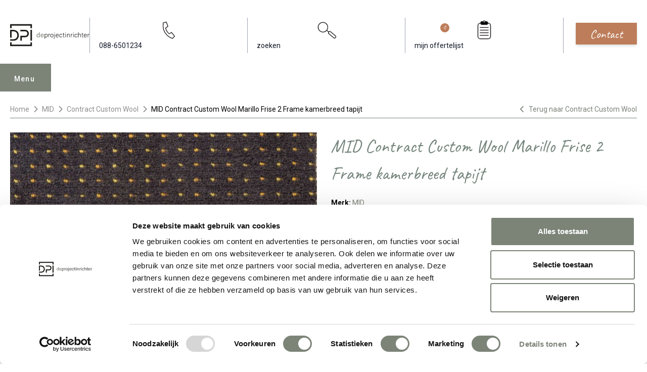

--- FILE ---
content_type: text/html; charset=UTF-8
request_url: https://www.deprojectinrichter.com/mid/contract-custom-wool/marillo-frise-2-frame
body_size: 21661
content:
<!doctype html><html lang="nl" class="scroll-smooth scroll-pt-36"><head><meta charset="UTF-8"><meta name="viewport" content="width=device-width, initial-scale=1.0"><meta name="csrf-token" content="SVoY5TGuUgcsIJkUrGw0XG5gaEgJF9BM"><title>MID Custom Wool Marillo Frise 2 Frame (B2B) - De Projectinrichter</title><meta name="description" content="MID Contract Custom Wool Marillo Frise 2 Frame voor uw kantoor of project? Duurzaam en slijtvast projecttapijt met thermische eigenschappen.Bel voor de juiste prijs en offerte 088 650 1234"><link rel="apple-touch-icon" sizes="180x180" href="/apple-touch-icon.png"><link rel="icon" type="image/png" sizes="32x32" href="/favicon-32x32.png"><link rel="icon" type="image/png" sizes="16x16" href="/favicon-16x16.png"><link rel="manifest" href="/site.webmanifest"><link rel="mask-icon" href="/safari-pinned-tab.svg" color="#7c8478"><meta name="msapplication-TileColor" content="#7c8478"><meta name="theme-color" content="#fffff"><link rel="canonical" href="https://www.deprojectinrichter.com/mid/contract-custom-wool/marillo-frise-2-frame"><meta property="og:url" content="https://www.deprojectinrichter.com/mid/contract-custom-wool/marillo-frise-2-frame"><meta property="article:publisher" content="https://nl-nl.facebook.com/DeProjectinrichter"><meta property="og:locale" content="nl_NL"><meta property="og:type" content="og:product"><meta property="og:site_name" content="De Projectinrichter"><meta property="og:title" content="MID Custom Wool Marillo Frise 2 Frame"><meta property="og:description" content="MID Contract Custom Wool Marillo Frise 2 Frame voor uw kantoor of project? Duurzaam en slijtvast projecttapijt met thermische eigenschappen.Bel voor de juiste prijs en offerte 088 650 1234"><meta property="og:image" content="https://images.deprojectinrichter.com/mid-contract-custom-wool-marillo-frise-2-frame-kamerbreed-tapijt-product-full.jpg?v=DnPs"><meta name="twitter:card" content="summary_large_image"><meta name="fb:app_id" content="244655026561739"><meta name="twitter:site" content="@deprojectinrichter"><script type="application/ld+json">{"@context":"https://schema.org/","@type":"Product","@id":"2148","name":"MID Contract Custom Wool Marillo Frise 2 Frame kamerbreed tapijt","description":"Mid Contract Custom Wool Marillo Frise 2 frame duurzaam en slijtvast projecttapijt met thermische eigenschappen.\r\n\r\nDe indicatieprijs is per m&sup2;.","image":"https://images.deprojectinrichter.com/mid-contract-custom-wool-marillo-frise-2-frame-kamerbreed-tapijt-product-full.jpg?v=DnPs","url":"https://www.deprojectinrichter.com/mid/contract-custom-wool/marillo-frise-2-frame","brand":{"@type":"Brand","name":"MID","url":"https://www.deprojectinrichter.com/mid"},"offers":{"@type":"Offer","priceCurrency":"EUR","price":"148.00","url":"https://www.deprojectinrichter.com/mid/contract-custom-wool/marillo-frise-2-frame","availability":"https://schema.org/InStock","itemCondition":"https://schema.org/NewCondition","seller":{"@type":"Organization","name":"De Projectinrichter"}}}</script><link rel="preconnect" href="//fonts.googleapis.com"><link rel="preconnect" href="//fonts.gstatic.com" crossorigin><link href="//fonts.googleapis.com/css2?family=Caveat&family=Roboto:wght@100;300;400;500;700;900&display=swap" rel="stylesheet"><link href="//fonts.googleapis.com/css2?family=Inter:wght@400&display=swap" rel="stylesheet"><script src="//code.jquery.com/jquery-3.6.1.min.js"></script><link href="https://www.deprojectinrichter.com/css/main.2ec220f3.css" rel="stylesheet"><script src="https://www.deprojectinrichter.com/js/main.f59b2a92.js" defer></script><script>(function (w, d, s, l, i) {
w[l] = w[l] || [];
w[l].push({
'gtm.start':
new Date().getTime(), event: 'gtm.js'
});
var f = d.getElementsByTagName(s)[0],
j = d.createElement(s), dl = l != 'dataLayer' ? '&l=' + l : '';
j.async = true;
j.src =
'//www.googletagmanager.com/gtm.js?id=' + i + dl;
f.parentNode.insertBefore(j, f);
})(window, document, 'script', 'dataLayer', 'GTM-KSQF9QB');
</script><script type="application/ld+json">{"@context":"https://schema.org/","@type":"BreadcrumbList","itemListElement":[{"@type":"ListItem","position":1,"name":"Home","item":"https://www.deprojectinrichter.com/"},{"@type":"ListItem","position":2,"name":"MID","item":"https://www.deprojectinrichter.com/mid"},{"@type":"ListItem","position":3,"name":"Contract Custom Wool","item":"https://www.deprojectinrichter.com/mid/contract-custom-wool"},{"@type":"ListItem","position":4,"name":"MID Contract Custom Wool Marillo Frise 2 Frame kamerbreed tapijt","item":"https://www.deprojectinrichter.com/mid/contract-custom-wool/marillo-frise-2-frame"}],"itemListOrder":"ItemListOrderAscending","numberOfItems":4}</script></head><body class="overflow-x-hidden"><noscript><iframe src="//www.googletagmanager.com/ns.html?id=GTM-KSQF9QB"
height="0" width="0" style="display:none;visibility:hidden"></iframe></noscript><header class="transition text-gray-900 py-3 md:pt-8 md:pb-12 w-full bg-white z-[1000]" id="header"><div class="max-w-[1280px] mx-auto px-[10px] lg:px-[20px] header-content"><div class="flex items-center"><div class="logo"><a href="/" title="de Projectinrichter"><img src="https://www.deprojectinrichter.com/images/logo.svg?v=a7bc1a" loading="eager" class="desktop-logo hidden md:block"
alt="De Projectinrichter logo"><img src="https://www.deprojectinrichter.com/images/mobile-logo.svg?v=a7bc1a" loading="eager" class="mobile-logo md:hidden"
alt="De Projectinrichter logo"></a></div><div class="action-btns ml-auto"><ul class="flex items-center"><li class="hidden md:block py-1 px-5 border-l border-r border-gray-400"><a class="nav-link" href="tel:088-6501234"
title="088-650 12 34"><svg class="h-12 w-full"
version="1.1"
width="559.37335"
height="559.37335"
viewBox="0 0 559.37335 559.37335"
xmlns:inkscape="//www.inkscape.org/namespaces/inkscape"
xmlns:sodipodi="//sodipodi.sourceforge.net/DTD/sodipodi-0.dtd"
xmlns="//www.w3.org/2000/svg"
xmlns:svg="//www.w3.org/2000/svg"><defs
id="defs6" /><sodipodi:namedview
id="namedview4"
pagecolor="#ffffff"
bordercolor="#000000"
borderopacity="0.25"
inkscape:showpageshadow="2"
inkscape:pageopacity="0.0"
inkscape:pagecheckerboard="0"
inkscape:deskcolor="#d1d1d1" /><g
id="g8"
inkscape:groupmode="layer"
inkscape:label="ink_ext_XXXXXX"
transform="matrix(1.3333333,0,0,-1.3333333,0,559.37333)"><g
id="g10"
transform="scale(0.1)"><path
d="m 991.234,3485.39 c 469.486,122.06 615.026,157.27 615.026,157.27 l 309.86,-880.28 c 0,0 -140.85,-91.55 -441.32,-281.69 61.04,-619.72 676.06,-1159.63 676.06,-1159.63 l 478.88,248.83 615.02,-727.699 -450.7,-455.402 c 0,0 -2164.326,676.051 -1802.826,3098.601 z"
style="fill:none;stroke:#231f20;stroke-width:138.02;stroke-linecap:round;stroke-linejoin:round;stroke-miterlimit:4;stroke-dasharray:none;stroke-opacity:1"
id="path12" /></g></g></svg><span>088-6501234</span></a></li><li class="py-1 px-5 md:border-r md:border-gray-400"><a class="search-btn hover:text-primary transition" href="#"
title="zoeken"><svg class="h-8 md:h-12 w-full"
version="1.1"
id="svg2"
width="559.37335"
height="559.37335"
viewBox="0 0 559.37335 559.37335"
xmlns:inkscape="//www.inkscape.org/namespaces/inkscape"
xmlns:sodipodi="//sodipodi.sourceforge.net/DTD/sodipodi-0.dtd"
xmlns="//www.w3.org/2000/svg"
xmlns:svg="//www.w3.org/2000/svg"><defs
id="defs6" /><sodipodi:namedview
id="namedview4"
pagecolor="#ffffff"
bordercolor="#000000"
borderopacity="0.25"
inkscape:showpageshadow="2"
inkscape:pageopacity="0.0"
inkscape:pagecheckerboard="0"
inkscape:deskcolor="#d1d1d1" /><g
id="g8"
inkscape:groupmode="layer"
inkscape:label="ink_ext_XXXXXX"
transform="matrix(1.3333333,0,0,-1.3333333,0,559.37333)"><g
id="g10"
transform="scale(0.1)"><path
d="m 1938.95,1825.3 c 434.08,303.94 539.57,902.24 235.62,1336.32 C 1870.63,3595.71 1272.33,3701.2 838.246,3397.25 404.16,3093.3 298.668,2495.01 602.613,2060.92 906.563,1626.84 1504.86,1521.35 1938.95,1825.3"
style="fill:#ffffff;fill-opacity:1;fill-rule:nonzero;stroke:none"
id="path12" /><path
d="m 1938.95,1825.3 c 434.08,303.94 539.57,902.24 235.62,1336.32 C 1870.63,3595.71 1272.33,3701.2 838.246,3397.25 404.16,3093.3 298.668,2495.01 602.613,2060.92 906.563,1626.84 1504.86,1521.35 1938.95,1825.3 Z"
style="fill:none;stroke:#231f20;stroke-width:138.02;stroke-linecap:butt;stroke-linejoin:miter;stroke-miterlimit:4;stroke-dasharray:none;stroke-opacity:1"
id="path14" /><path
d="m 2548,1666.7 c -91.34,-108.85 -77.14,-271.14 31.71,-362.48 l 936.03,-785.419 c 108.86,-91.34 271.14,-77.141 362.48,31.711 l 4.93,5.867 c 91.34,108.851 77.14,271.141 -31.72,362.48 L 2915.4,1704.28 c -108.85,91.34 -271.14,77.14 -362.48,-31.71 z"
style="fill:none;stroke:#231f20;stroke-width:138.02;stroke-linecap:butt;stroke-linejoin:miter;stroke-miterlimit:4;stroke-dasharray:none;stroke-opacity:1"
id="path16" /><path
d="m 2564.72,1645.17 -443.41,361.98"
style="fill:none;stroke:#231f20;stroke-width:138.02;stroke-linecap:butt;stroke-linejoin:miter;stroke-miterlimit:4;stroke-dasharray:none;stroke-opacity:1"
id="path18" /></g></g></svg><span class="hidden md:inline">zoeken</span></a></li><li class="md:hidden pt-1"><a href="/offerte-aanvragen/mijn-favorieten" class="inline-block bg-sand-800 hover:bg-sand-800 focus:bg-sand-800 text-sand-100 transition-colors font-handwriting text-20 px-8 py-1 mt-2 truncate" style="padding: 4px 28px 7.5px;margin-top: 3px;">Offerte</a></li><li class="hidden md:block py-1 px-5 border-r border-gray-400"><a class="hover:text-primary transition relative" href="/mijn-favorieten"
title="mijn offertelijst"><svg
class="h-12 w-full"
version="1.1"
id="svg2"
width="559.37335"
height="559.37335"
viewBox="0 0 559.37335 559.37335"
xmlns:inkscape="//www.inkscape.org/namespaces/inkscape"
xmlns:sodipodi="//sodipodi.sourceforge.net/DTD/sodipodi-0.dtd"
xmlns="//www.w3.org/2000/svg"
xmlns:svg="//www.w3.org/2000/svg"><defs
id="defs6" /><sodipodi:namedview
id="namedview4"
pagecolor="#ffffff"
bordercolor="#000000"
borderopacity="0.25"
inkscape:showpageshadow="2"
inkscape:pageopacity="0.0"
inkscape:pagecheckerboard="0"
inkscape:deskcolor="#d1d1d1" /><g
id="g8"
inkscape:groupmode="layer"
inkscape:label="ink_ext_XXXXXX"
transform="matrix(1.3333333,0,0,-1.3333333,0,559.37333)"><g
id="g10"
transform="scale(0.1)"><path
d="m 1308.23,3412.4 c -252.8,0 -457.742,-204.94 -457.742,-457.75 V 780.77 c 0,-252.801 204.942,-457.739 457.742,-457.739 h 1578.81 c 252.81,0 457.75,204.938 457.75,457.739 v 2173.88 c 0,252.81 -204.94,457.75 -457.75,457.75 z"
style="fill:none;stroke:#231f20;stroke-width:138.02;stroke-linecap:butt;stroke-linejoin:miter;stroke-miterlimit:4;stroke-dasharray:none;stroke-opacity:1"
id="path12" /><path
d="m 1686.19,3737.49 c -165.37,0 -299.43,-134.06 -299.43,-299.43 v 0 c 0,-165.37 134.06,-299.43 299.43,-299.43 h 822.89 c 165.37,0 299.43,134.06 299.43,299.43 v 0 c 0,165.37 -134.06,299.43 -299.43,299.43 h -822.89"
style="fill:#000000;fill-opacity:1;fill-rule:nonzero;stroke:none"
id="path14" /><path
d="m 1686.19,3737.49 c -165.37,0 -299.43,-134.06 -299.43,-299.43 v 0 c 0,-165.37 134.06,-299.43 299.43,-299.43 h 822.89 c 165.37,0 299.43,134.06 299.43,299.43 v 0 c 0,165.37 -134.06,299.43 -299.43,299.43 z"
style="fill:none;stroke:#231f20;stroke-width:138.02;stroke-linecap:butt;stroke-linejoin:miter;stroke-miterlimit:4;stroke-dasharray:none;stroke-opacity:1"
id="path16" /><path
d="m 2097.64,3542.29 c 94.81,0 171.66,76.86 171.66,171.67 0,94.81 -76.85,171.67 -171.66,171.67 -94.81,0 -171.67,-76.86 -171.67,-171.67 0,-94.81 76.86,-171.67 171.67,-171.67"
style="fill:#ffffff;fill-opacity:1;fill-rule:nonzero;stroke:none"
id="path18" /><path
d="m 2097.64,3542.29 c 94.81,0 171.66,76.86 171.66,171.67 0,94.81 -76.85,171.67 -171.66,171.67 -94.81,0 -171.67,-76.86 -171.67,-171.67 0,-94.81 76.86,-171.67 171.67,-171.67 z"
style="fill:none;stroke:#231f20;stroke-width:138.02;stroke-linecap:butt;stroke-linejoin:miter;stroke-miterlimit:4;stroke-dasharray:none;stroke-opacity:1"
id="path20" /><path
d="M 1235.55,2557.94 H 2959.73"
style="fill:none;stroke:#231f20;stroke-width:138.02;stroke-linecap:butt;stroke-linejoin:miter;stroke-miterlimit:4;stroke-dasharray:none;stroke-opacity:1"
id="path22" /><path
d="M 1235.55,2039.69 H 2959.73"
style="fill:none;stroke:#231f20;stroke-width:138.02;stroke-linecap:butt;stroke-linejoin:miter;stroke-miterlimit:4;stroke-dasharray:none;stroke-opacity:1"
id="path24" /><path
d="M 1235.55,1522.87 H 2959.73"
style="fill:none;stroke:#231f20;stroke-width:138.02;stroke-linecap:butt;stroke-linejoin:miter;stroke-miterlimit:4;stroke-dasharray:none;stroke-opacity:1"
id="path26" /><path
d="M 1235.55,1006.05 H 2959.73"
style="fill:none;stroke:#231f20;stroke-width:138.02;stroke-linecap:butt;stroke-linejoin:miter;stroke-miterlimit:4;stroke-dasharray:none;stroke-opacity:1"
id="path28" /></g></g></svg><span>mijn offertelijst</span><span class="absolute w-5 h-5 rounded-full bg-sand-800 text-white text-sm grid place-items-center"
id="moodboard_product_count">0</span></a></li><li class="md:hidden py-1 pl-3 mobile-menu-open "><button id="menu-mobile-button"
class="bg-primary focus:bg-primary-dark transition text-white py-3 md:py-4 px-4 md:px-6">Menu
</button></li></ul></div><div class="ml-7 hidden md:block"><a href="/contact" class="inline-block bg-sand-800 hover:bg-sand-800 focus:bg-sand-800 text-sand-100 transition-colors shadow-md font-handwriting text-24 px-8 py-1 truncate">Contact</a></div></div></div><div class="desktop-menu mobile-menu menu relative md:max-w-[1240px] md:mx-auto md:px-[10px] lg:px-[20px]" id="menu"><div class="menu-tab menu-desktop-tab"><div class="menu-content"><button type="button" id="menu-open" class="hidden md:block menu-open ml-auto">Menu
</button><ul class="menu-nav hidden md:block"><li><a href="javascript:undefined"
class="menu-tab-buttons"
id="collectie">Collectie</a></li><li><a href="javascript:undefined"
class="menu-tab-buttons"
id="diensten">Diensten</a></li><li><a href="/referenties"
id="referenties">Referenties</a></li><li><a href="/merken"
id="merken">Merken</a></li><li><a href="/experts"
id="onze-experts">Onze experts</a></li><li><a href="javascript:undefined"
class="menu-tab-buttons"
id="circulair-inrichten">Circulair inrichten</a></li><li><a href="/nieuws"
id="nieuws">Nieuws</a></li><li><a href="/onze-showrooms"
id="over-ons">Over ons</a></li></ul><div class="action-btns flex flex-nowrap justify-between md:ml-auto items-center"><button aria-label="menu_close" class="menu-close md:hidden h-max" id="menu-mobile-close-button" type="button"><i class="fa fa-times text-[24px]"></i></button><ul class="flex items-center md:hidden"><li class="py-1 px-5 border-gray-400"><a class="hover:text-black transition" href="tel:088-6501234"
title="088-650 12 34"><svg class="h-10"
version="1.1"
width="559.37335"
height="559.37335"
viewBox="0 0 559.37335 559.37335"
xmlns:inkscape="//www.inkscape.org/namespaces/inkscape"
xmlns:sodipodi="//sodipodi.sourceforge.net/DTD/sodipodi-0.dtd"
xmlns="//www.w3.org/2000/svg"
xmlns:svg="//www.w3.org/2000/svg"><defs
id="defs6" /><sodipodi:namedview
id="namedview4"
pagecolor="#ffffff"
bordercolor="#000000"
borderopacity="0.25"
inkscape:showpageshadow="2"
inkscape:pageopacity="0.0"
inkscape:pagecheckerboard="0"
inkscape:deskcolor="#d1d1d1" /><g
id="g8"
inkscape:groupmode="layer"
inkscape:label="ink_ext_XXXXXX"
transform="matrix(1.3333333,0,0,-1.3333333,0,559.37333)"><g
id="g10"
transform="scale(0.1)"><path
d="m 991.234,3485.39 c 469.486,122.06 615.026,157.27 615.026,157.27 l 309.86,-880.28 c 0,0 -140.85,-91.55 -441.32,-281.69 61.04,-619.72 676.06,-1159.63 676.06,-1159.63 l 478.88,248.83 615.02,-727.699 -450.7,-455.402 c 0,0 -2164.326,676.051 -1802.826,3098.601 z"
style="fill:none;stroke:#231f20;stroke-width:138.02;stroke-linecap:round;stroke-linejoin:round;stroke-miterlimit:4;stroke-dasharray:none;stroke-opacity:1"
id="path12" /></g></g></svg></a></li><li class="py-1 px-5 border-gray-400"><a class="hover:text-black transition" href="/inloggen"
title="Inloggen"><svg stroke="currentColor" fill="none" viewBox="0 0 24 24" stroke-width="2"
class="stroke-1 h-8 w-8"><path stroke-linecap="round" stroke-linejoin="round"
d="M16 7a4 4 0 1 1-8 0 4 4 0 0 1 8 0zm-4 7a7 7 0 0 0-7 7h14a7 7 0 0 0-7-7z"></path></svg></a></li><li class="py-1 px-5 border-gray-400"><a class="hover:text-black transition relative"
href="/mijn-favorieten"
title="mijn offertelijst"><svg stroke="currentColor" fill="none" viewBox="0 0 24 24" stroke-width="2"
class="stroke-1 h-8 w-8"><path stroke-linecap="round" stroke-linejoin="round"
d="M8 16H6a2 2 0 0 1-2-2V6a2 2 0 0 1 2-2h8a2 2 0 0 1 2 2v2m-6 12h8a2 2 0 0 0 2-2v-8a2 2 0 0 0-2-2h-8a2 2 0 0 0-2 2v8a2 2 0 0 0 2 2z"></path></svg><span class="absolute left-[-5px] bottom-[-5px] w-5 h-5 rounded-full bg-black text-white text-xs grid place-items-center"
id="moodboard_product_count_mobile">0</span></a></li><li class="py-1 px-5 md:border-gray-400"><a class="search-btn hover:text-black transition" href="#" title="Search"><svg stroke="currentColor" fill="none" viewBox="0 0 24 24" stroke-width="2"
class="stroke-1 h-8 w-8"><path stroke-linecap="round" stroke-linejoin="round"
d="m21 21-6-6m2-5a7 7 0 1 1-14 0 7 7 0 0 1 14 0z"></path></svg></a></li></ul></div></div></div><div class="menu-hide"><nav class="menu-wrapper"><div class="list-wrapper"><ul class="menu level-1"><li class="desktop-sub-menu show" id="sub-collectie"><a href="javascript:undefined" class="md:hidden nested">Collectie</a><ul class="sub-menu level-2 md:columns-4"><li class="mb-4 sub-menu-heading"><span class="underline font-bold text-[16px]"><a href="/accessoires">Accessoires (190)</a></span></li><li class="mb-4 sub-menu-heading mt-6"><span class="underline font-bold text-[16px]"><a href="/akoestische-oplossingen">Akoestiek (379)</a></span></li><li><a href="/akoestische-bank"
class="nav-link">Akoestische bank</a></li><li><a href="/akoestische-belcel"
class="nav-link">Akoestische belcel</a></li><li><a href="/akoestische-fauteuil"
class="nav-link">Akoestische fauteuil</a></li><li><a href="/akoestische-kast"
class="nav-link">Akoestische kast</a></li><li><a href="/akoestische-panelen"
class="nav-link">Akoestische panelen</a></li><li><a href="/akoestische-ruimte"
class="nav-link">Akoestische ruimte</a></li><li><a href="/akoestische-verlichting"
class="nav-link">Akoestische verlichting</a></li><li class="mb-4 sub-menu-heading mt-6"><span class="underline font-bold text-[16px]"><a href="/banken-fauteuils">Banken en fauteuils (1001)</a></span></li><li><a href="/fauteuils"
class="nav-link">Fauteuils</a></li><li><a href="/modulaire-banken"
class="nav-link">Modulaire banken</a></li><li><a href="/zitbanken"
class="nav-link">Zitbanken</a></li><li class="mb-4 sub-menu-heading mt-6"><span class="underline font-bold text-[16px]"><a href="/bureaustoelen">Bureaustoelen (176)</a></span></li><li><a href="/24-uurs-bureaustoel"
class="nav-link">24 uurs bureaustoel</a></li><li><a href="/directie-bureaustoel"
class="nav-link">Directie bureaustoel</a></li><li><a href="/ergonomische-bureaustoel"
class="nav-link">Ergonomische bureaustoel</a></li><li><a href="/nen-en-14703"
class="nav-link">NEN-EN 14703</a></li><li><a href="/npr-1813-bureaustoel"
class="nav-link">NPR 1813 bureaustoel</a></li><li class="mb-4 sub-menu-heading mt-6"><span class="underline font-bold text-[16px]"><a href="/elektrificatie">Elektrificatie (57)</a></span></li><li><a href="/elektrificatie-inbouw"
class="nav-link">Elektrificatie inbouw</a></li><li><a href="/elektrificatie-opbouw"
class="nav-link">Elektrificatie opbouw</a></li><li><a href="/kabels-opbergen"
class="nav-link">Kabels opbergen</a></li><li><a href="/monitorarm"
class="nav-link">Monitorarm</a></li><li class="mb-4 sub-menu-heading mt-6"><span class="underline font-bold text-[16px]"><a href="/kantoorkasten">Kantoorkasten (121)</a></span></li><li><a href="/dressoir"
class="nav-link">Dressoir</a></li><li><a href="/ladeblok"
class="nav-link">Ladeblok</a></li><li><a href="/lockerkast"
class="nav-link">Lockerkast</a></li><li><a href="/roldeurkast"
class="nav-link">Roldeurkast</a></li><li><a href="/schuifdeurkast"
class="nav-link">Schuifdeurkast</a></li><li class="mb-4 sub-menu-heading mt-6"><span class="underline font-bold text-[16px]"><a href="/projectstoffering">Projectstoffering (745)</a></span></li><li><a href="/elastische-vloeren"
class="nav-link">Elastische vloeren</a></li><li><a href="/karpetten"
class="nav-link">Karpetten</a></li><li><a href="/projecttapijt"
class="nav-link">Projecttapijt</a></li><li><a href="/schoonloopmat"
class="nav-link">Schoonloopmat</a></li><li class="mb-4 sub-menu-heading mt-6"><span class="underline font-bold text-[16px]"><a href="/raamdecoratie">Raamdecoratie (127)</a></span></li><li class="mb-4 sub-menu-heading mt-6"><span class="underline font-bold text-[16px]"><a href="/scheidingswanden">Scheidingswanden (72)</a></span></li><li class="mb-4 sub-menu-heading mt-6"><span class="underline font-bold text-[16px]"><a href="/stoelen">Stoelen (1398)</a></span></li><li><a href="/kantinestoel"
class="nav-link">Kantinestoel</a></li><li><a href="/koppelbare-stoel"
class="nav-link">Koppelbare stoel</a></li><li><a href="/krukken"
class="nav-link">Krukken</a></li><li><a href="/poefen"
class="nav-link">Poefen</a></li><li><a href="/stapelbare-stoel"
class="nav-link">Stapelbare stoel</a></li><li><a href="/wachtkamerstoel"
class="nav-link">Wachtkamerstoel</a></li><li><a href="/zaalstoelen"
class="nav-link">Zaalstoelen</a></li><li class="mb-4 sub-menu-heading mt-6"><span class="underline font-bold text-[16px]"><a href="/tafels">Tafels (641)</a></span></li><li><a href="/conferentietafel"
class="nav-link">Conferentietafel</a></li><li><a href="/flexibele-vergadertafels"
class="nav-link">Flexibele vergadertafels</a></li><li><a href="/hoge-vergadertafel"
class="nav-link">Hoge vergadertafel</a></li><li><a href="/koppelbare-tafels"
class="nav-link">Koppelbare tafels</a></li><li><a href="/modulaire-tafels"
class="nav-link">Modulaire tafels</a></li><li><a href="/stapelbare-tafels"
class="nav-link">Stapelbare tafels</a></li><li><a href="/vergadertafels"
class="nav-link">Vergadertafels</a></li><li class="mb-4 sub-menu-heading mt-6"><span class="underline font-bold text-[16px]"><a href="/vergaderstoel">Vergaderstoel (725)</a></span></li><li class="mb-4 sub-menu-heading mt-6"><span class="underline font-bold text-[16px]"><a href="/verlichting">Verlichting (248)</a></span></li><li><a href="/hanglamp"
class="nav-link">Hanglamp</a></li><li><a href="/tafellamp"
class="nav-link">Tafellamp</a></li><li><a href="/vloerlamp"
class="nav-link">Vloerlamp</a></li><li><a href="/wandlamp"
class="nav-link">Wandlamp</a></li><li class="mb-4 sub-menu-heading mt-6"><span class="underline font-bold text-[16px]"><a href="/werkplekken">Werkplekken (153)</a></span></li><li><a href="/balie"
class="nav-link">Balie</a></li><li><a href="/bench-bureau"
class="nav-link">Bench bureau</a></li><li><a href="/concentratie-bureau"
class="nav-link">Concentratie bureau</a></li><li><a href="/directiebureau"
class="nav-link">Directiebureau</a></li><li><a href="/duo-bureau"
class="nav-link">Duo bureau</a></li><li><a href="/verstelbaar-bureau"
class="nav-link">Verstelbaar bureau</a></li><li><a href="/zit-sta-bureau"
class="nav-link">Zit sta bureau</a></li></ul></li><li class="desktop-sub-menu" id="sub-diensten"><a href="javascript:undefined" class="md:hidden nested">Diensten</a><ul class="sub-menu level-2"><li class="md:columns-4"><a href="javascript:undefined" class="md:hidden nested">Alle diensten</a><ul class="sub-menu level-3 md:mb-4 [&:last-child]:mb-0"><li><a href="/diensten" class="md:mb-4 block underline font-bold text-[16px]">Alle diensten</a></li></ul><a href="javascript:undefined" class="md:hidden nested">Inventarisatiefase</a><ul class="sub-menu level-3 md:mb-4 [&:last-child]:mb-0"><li><a href="/diensten/inventarisatiefase" class="md:mb-4 block underline font-bold text-[16px]">Inventarisatiefase</a></li><li><a href="/werkprocesanalyse" class="nav-link">Werkprocesanalyse</a></li><li><a href="/inventarisatie" class="nav-link">Inventarisatie werkomgeving</a></li><li><a href="/furniture-as-a-service" class="nav-link">Furniture As A Service</a></li><li><a href="/kantoormeubelen-leasen" class="nav-link">Kantoormeubilair leasen</a></li><li><a href="/sale-leaseback" class="nav-link">Sale & Leaseback</a></li><li><a href="/refurbished-kantoormeubelen" class="nav-link">Refurbishment</a></li><li><a href="/dpi-tweede-leven-meubilair-lijst" class="nav-link">DPI Tweede Leven Lijst</a></li><li><a href="/retourname" class="nav-link">Retourname</a></li><li><a href="/stoffering-wanden-plafonds" class="nav-link">Projectstoffering</a></li></ul><a href="javascript:undefined" class="md:hidden nested">Creatiefase</a><ul class="sub-menu level-3 md:mb-4 [&:last-child]:mb-0"><li><a href="/diensten/ontwerpfase" class="md:mb-4 block underline font-bold text-[16px]">Creatiefase</a></li><li><a href="/interieurontwerp" class="nav-link">Interieurontwerp</a></li><li><a href="/styling-en-beplanting" class="nav-link">Styling en beplanting</a></li><li><a href="/inrichten" class="nav-link">Circulair inrichten</a></li><li><a href="/akoestiek-op-kantoor" class="nav-link">Akoestisch advies</a></li><li><a href="/ergonomisch-werken" class="nav-link">Ergonomisch advies</a></li><li><a href="/lichtadvies" class="nav-link">Lichtadvies</a></li><li><a href="/kabelmanagement" class="nav-link">Kabelmanagement</a></li></ul><a href="javascript:undefined" class="md:hidden nested">Implementatiefase</a><ul class="sub-menu level-3 md:mb-4 [&:last-child]:mb-0"><li><a href="/diensten/implementatiefase" class="md:mb-4 block underline font-bold text-[16px]">Implementatiefase</a></li><li><a href="/inhuizen-en-montage" class="nav-link">Inhuizen & montage</a></li><li><a href="/thuiswerkplek" class="nav-link">Thuiswerkplek service</a></li><li><a href="/dpi-services" class="nav-link">DPI Services</a></li><li><a href="/meubelmanagement" class="nav-link">Meubelmanagement</a></li></ul><a href="javascript:undefined" class="md:hidden nested">Gebruiksfase</a><ul class="sub-menu level-3 md:mb-4 [&:last-child]:mb-0"><li><a href="/diensten/gebruiksfase" class="md:mb-4 block underline font-bold text-[16px]">Gebruiksfase</a></li><li><a href="/gebruiksinstructie" class="nav-link">Gebruiksinstructie</a></li><li><a href="/onderhoudsadvies-kantoormeubelen-en-projectstoffering" class="nav-link">Onderhoudsadvies</a></li><li><a href="/levensduur-verlengend-onderhoud-van-uw-meubelen" class="nav-link">Levensduurverlengend onderhoud</a></li><li><a href="/specialistische-reiniging-van-uw-meubels-en-projectstoffering" class="nav-link">Specialistische reiniging</a></li><li><a href="/refurbished-kantoormeubelen" class="nav-link">Refurbishment</a></li><li><a href="/interne-verhuizing" class="nav-link">Interne verhuizing</a></li></ul></li></ul></li><li class="md:hidden"><a href="/referenties" class="nested">Referenties</a></li><li class="md:hidden"><a href="/merken" class="nested">Merken</a></li><li class="md:hidden"><a href="/experts" class="nested">Onze experts</a></li><li class="desktop-sub-menu" id="sub-circulair-inrichten"><a href="javascript:undefined" class="md:hidden nested">Circulair inrichten</a><ul class="sub-menu level-2"><li class="md:columns-4"><a href="javascript:undefined" class="md:hidden nested">Alle thema's</a><ul class="sub-menu level-3 md:mb-4 [&:last-child]:mb-0"><li><a href="/circulair-inrichten" class="md:mb-4 block underline font-bold text-[16px]">Alle thema's</a></li></ul><a href="javascript:undefined" class="md:hidden nested">Circulaire info</a><ul class="sub-menu level-3 md:mb-4 [&:last-child]:mb-0"><li><a href="/circulaire-info" class="md:mb-4 block underline font-bold text-[16px]">Circulaire info</a></li><li><a href="/wat-is-circulair-inrichten" class="nav-link">Wat is circulair inrichten?</a></li><li><a href="/duurzame-stappen-vooruit-met-de-co-prestatieladder-trede-1" class="nav-link">CO2-Prestatieladder Trede 1</a></li><li><a href="/circulair/sociaal-en-circulair-ondernemen" class="nav-link">Sociaal en circulair ondernemen</a></li><li><a href="/duurzaamheid-in-onze-showrooms" class="nav-link">Duurzaamheid in onze showrooms</a></li><li><a href="/dpi-tweede-leven-meubilair-lijst" class="nav-link">DPI Tweede Leven Meubilair</a></li><li><a href="/onze-revitalisatiepartners" class="nav-link">Onze revitalisatiepartners</a></li><li><a href="/tarkett-restart" class="nav-link">Tarkett Restart®</a></li><li><a href="/duurzame-projectinrichting" class="nav-link">Duurzame projectinrichting</a></li><li><a href="/de-ideale-werkomgeving" class="nav-link">Samen voor de beste werkomgeving</a></li><li><a href="/dpi-services" class="nav-link">DPI Services</a></li><li><a href="/circulaire-producten" class="nav-link">Circulaire producten</a></li><li><a href="/circulair/wat-is-een-epd" class="nav-link">Wat is een EPD?</a></li></ul><a href="javascript:undefined" class="md:hidden nested">Activiteiten</a><ul class="sub-menu level-3 md:mb-4 [&:last-child]:mb-0"><li><a href="/activiteiten" class="md:mb-4 block underline font-bold text-[16px]">Activiteiten</a></li><li><a href="/vergadermeubilair" class="nav-link">Vergaderen</a></li><li><a href="/werkplekmeubilair" class="nav-link">Individueel werken</a></li><li><a href="/concentratiewerkplek" class="nav-link">Concentreren</a></li><li><a href="/zitmeubilair" class="nav-link">Wachten</a></li><li><a href="/belmeubilair" class="nav-link">(Video)bellen</a></li><li><a href="/scrum-agile" class="nav-link">Scrum & Agile</a></li><li><a href="/projectinrichting" class="nav-link">Projectinrichting op maat</a></li></ul><a href="javascript:undefined" class="md:hidden nested">Ergonomie</a><ul class="sub-menu level-3 md:mb-4 [&:last-child]:mb-0"><li><a href="/ergonomisch-werken" class="md:mb-4 block underline font-bold text-[16px]">Ergonomie</a></li><li><a href="/vitaal-op-de-werkvloer" class="nav-link">Vitaliteit</a></li><li><a href="/zit-sta-werken" class="nav-link">Zitten & staan</a></li><li><a href="/privacy-in-de-werkomgeving" class="nav-link">Privacy</a></li><li><a href="/arbonormen-kantoormeubelen" class="nav-link">Arbonormen</a></li><li><a href="/npr-bureaustoelen" class="nav-link">NPR 1813</a></li><li><a href="/kantoorverlichting" class="nav-link">Verlichting</a></li><li><a href="/de-ideale-werkomgeving" class="nav-link">De ideale werkomgeving</a></li><li><a href="/akoestiek-op-kantoor" class="nav-link">Akoestiek</a></li><li><a href="/proefstoelen" class="nav-link">Proefstoelen</a></li></ul><a href="javascript:undefined" class="md:hidden nested">De beste werkomgeving</a><ul class="sub-menu level-3 md:mb-4 [&:last-child]:mb-0"><li><a href="/inrichten" class="md:mb-4 block underline font-bold text-[16px]">De beste werkomgeving</a></li><li><a href="/activity-based-working" class="nav-link">Activity Based Working</a></li><li><a href="/hybride-werken" class="nav-link">Hybride werken</a></li><li><a href="/thuiswerkplek" class="nav-link">Thuiswerken</a></li><li><a href="/biophilic-design" class="nav-link">Biophilic design</a></li><li><a href="/effectief-kleurgebruik-op-kantoor" class="nav-link">Kleurgebruik</a></li><li><a href="/groen-op-kantoor" class="nav-link">Groen op kantoor</a></li><li><a href="/styling-en-beplanting" class="nav-link">Styling en beplanting</a></li><li><a href="/steelcase-partnership" class="nav-link">Partner van Steelcase</a></li><li><a href="/inclusive-design" class="nav-link">Inclusive Design</a></li><li><a href="/buitenmeubilair" class="nav-link">Buitenmeubilair</a></li><li><a href="/zorgmeubilair" class="nav-link">Zorgmeubilair</a></li><li><a href="/onderwijsmeubilair" class="nav-link">Onderwijsmeubilair</a></li></ul></li></ul></li><li class="md:hidden"><a href="/nieuws" class="nested">Nieuws</a></li><li class="md:hidden"><a href="/onze-showrooms" class="nested">Over ons</a></li></ul></div><div class="list-wrapper md:hidden"><button type="button" class="back-one-level"><i class="fa fa-chevron-left text-[20px]"></i><span>Back</span></button><div class="sub-menu-wrapper"></div></div><div class="list-wrapper md:hidden"><button type="button" class="back-one-level"><i class="fa fa-chevron-left text-[20px]"></i><span>Back</span></button><div class="sub-menu-wrapper"></div></div></nav></div></div></header><main><div class="mt-8 mb-6 lg:mb-8 lg:mt-12"><div class="max-w-[1280px] mx-auto px-[10px] lg:px-[20px]"><div class="flex justify-between pb-2 gap-4 border-b border-olive h-8"><div class="flex whitespace-nowrap text-blackMuted w-full"><a href="https://www.deprojectinrichter.com/" class="hover:text-black transition">Home</a><span class="mx-2"><i class="fa-solid fa-chevron-right"></i></span><a href="https://www.deprojectinrichter.com/mid" class="hover:text-black transition">MID</a><span class="mx-2"><i class="fa-solid fa-chevron-right"></i></span><a href="https://www.deprojectinrichter.com/mid/contract-custom-wool" class="hover:text-black transition">Contract Custom Wool</a><span class="mx-2"><i class="fa-solid fa-chevron-right"></i></span><span class="text-black text-ellipsis shrink overflow-hidden">MID Contract Custom Wool Marillo Frise 2 Frame kamerbreed tapijt</span></div><div class="hidden md:flex text-primary flex-shrink-0"><a class="flex pl-1 hover:text-black transition items-center" href="https://www.deprojectinrichter.com/mid/contract-custom-wool"><i class="fa-solid fa-chevron-left mr-2"></i><span>Terug naar Contract Custom Wool</span></a></div></div></div></div><section><div class="max-w-[1280px] mx-auto px-[10px] lg:px-[20px]"><div class="product_grid gap-x-8"><div class="mt-6 xl:mt-0 thumb"><div class="product-gallery relative"><div class="swiper-container gallery-top"><div class="swiper-wrapper"><div class="swiper-slide w-full"><a href="https://images.deprojectinrichter.com/mid-contract-custom-wool-marillo-frise-2-frame-kamerbreed-tapijt-product-full.jpg?v=DnPs" data-fancybox="gallery" data-caption="MID Contract Custom Wool Marillo Frise 2 Frame kamerbreed tapijt"><img src="https://images.deprojectinrichter.com/mid-contract-custom-wool-marillo-frise-2-frame-kamerbreed-tapijt-product-detail.jpg?v=DnPs" width="610" height="407" srcset="https://images.deprojectinrichter.com/mid-contract-custom-wool-marillo-frise-2-frame-kamerbreed-tapijt-product-detail.jpg?v=DnPs 610w, [data-uri] 32w" alt="MID Contract Custom Wool Marillo Frise 2 Frame kamerbreed tapijt" style="background-color:#544a43">
</a></div></div></div><div class="swiper-container gallery-thumbs"><div class="hidden text-[24px] swiper-button-next md:absolute md:right-[-20px] w-auto" style="background-image:none;"><i class="hover:text-primary transition text-black fa-solid fa-chevron-right"></i></div><div class="hidden text-[24px] swiper-button-prev md:absolute md:left-[-20px] w-auto" style="background-image:none;"><i class="hover:text-primary transition text-black fa-solid fa-chevron-left"></i></div><div class="swiper-wrapper"><div class="swiper-slide"><img src="https://images.deprojectinrichter.com/mid-contract-custom-wool-marillo-frise-2-frame-kamerbreed-tapijt-product-thumbnail.jpg?v=DnPs" width="85" height="57" srcset="https://images.deprojectinrichter.com/mid-contract-custom-wool-marillo-frise-2-frame-kamerbreed-tapijt-product-thumbnail-3x.jpg?v=DnPs 255w, https://images.deprojectinrichter.com/mid-contract-custom-wool-marillo-frise-2-frame-kamerbreed-tapijt-product-thumbnail-2x.jpg?v=DnPs 170w, https://images.deprojectinrichter.com/mid-contract-custom-wool-marillo-frise-2-frame-kamerbreed-tapijt-product-thumbnail.jpg?v=DnPs 85w" alt="MID Contract Custom Wool Marillo Frise 2 Frame kamerbreed tapijt" style="background-color:#544a43" class="w-full" loading="lazy">
</div></div></div></div></div><div class="head"><h1 class="font-bold text-largest lg:text-[36px] text-olive">MID Contract Custom Wool Marillo Frise 2 Frame kamerbreed tapijt</h1></div><div class="middle mt-6 space-y-6"><ul class="space-y-2"><li class="space-x-1 flex"><p class="font-bold">Merk:</p><a href="/mid"><p class="hover:text-black text-primary" >MID</p></a></li></ul><div class="space-y-2 checklist"><p><span><svg class="h-5 w-5 text-brand-orange" fill="currentColor" viewBox="0 0 20 20"><path clip-rule="evenodd" d="M10 18a8 8 0 100-16 8 8 0 000 16zm3.707-9.293a1 1 0 00-1.414-1.414L9 10.586 7.707 9.293a1 1 0 00-1.414 1.414l2 2a1 1 0 001.414 0l4-4z" fill-rule="evenodd"></path></svg></span>Dé projectinrichter voor bedrijven
</p><p><span><svg class="h-5 w-5 text-brand-orange" fill="currentColor" viewBox="0 0 20 20"><path clip-rule="evenodd" d="M10 18a8 8 0 100-16 8 8 0 000 16zm3.707-9.293a1 1 0 00-1.414-1.414L9 10.586 7.707 9.293a1 1 0 00-1.414 1.414l2 2a1 1 0 001.414 0l4-4z" fill-rule="evenodd"></path></svg></span>Ondersteuning van advies en montage
</p><p><span><svg class="h-5 w-5 text-brand-orange" fill="currentColor" viewBox="0 0 20 20"><path clip-rule="evenodd" d="M10 18a8 8 0 100-16 8 8 0 000 16zm3.707-9.293a1 1 0 00-1.414-1.414L9 10.586 7.707 9.293a1 1 0 00-1.414 1.414l2 2a1 1 0 001.414 0l4-4z" fill-rule="evenodd"></path></svg></span>20 jaar deskundig advies
</p></div><div class=""><button rel="nofollow" data-product-id="2148" class="moodboard-add-product flex flex-column w-full text-center bg-sand-800 hover:bg-sand-500 focus:bg-sand-500 text-sand-100 transition-colors shadow-md font-handwriting text-24 px-6 py-4"><div class="flex flex-grow justify-center">Offerte aanvragen</div><svg fill="none" viewBox="0 0 24 24" stroke="currentColor" stroke-width="2" class="mx-auto h-10 w-10 p-1 bg-sand-500 text-sand-100 self-center shadow-md"><path stroke-linecap="round" stroke-linejoin="round" d="M12 4v16m8-8H4"></path></svg></button><a rel="nofollow" href="/mijn-favorieten" data-product-id="2148" class="moodboard-goto-favourites flex flex-column hidden w-full text-center bg-sand-500 hover:bg-sand-800 focus:bg-sand-800 text-sand-100 transition-colors shadow-md font-handwriting text-24 px-6 py-4"><div class="flex flex-grow justify-center">Toegevoegd: offertelijst bekijken</div></a></div><section class=" expert" data-expandable="" data-in-region="1" data-is-expanded="false"><div class="max-w-[1280px] mx-auto md:space-y-3"><div class="relative bg-sand-300 flex justify-end bg-no-repeat bg-left-bottom lg:h-[300px] h-[240px] overflow-hidden"><div class="expert-photo absolute bottom-0 md:-left-12 -left-24"><div class="lg:h-[300px] h-[240px] relative"><div class="right-0 absolute h-full bg-gradient-to-r from-transparent to-sand-300 w-[30%]"></div><img src="https://images.deprojectinrichter.com/judith-de-haan-2-content-half.webp?v=Evbc" width="724" height="460" srcset="https://images.deprojectinrichter.com/judith-de-haan-2-content-half-960w.webp?v=Evbc 960w, https://images.deprojectinrichter.com/judith-de-haan-2-content-half.webp?v=Evbc 724w, https://images.deprojectinrichter.com/judith-de-haan-2-content-half-412w.webp?v=Evbc 412w" alt="Judith de Haan" class="w-full h-full">
</div></div><div class="lg:px-14 lg:py-10 md:px-10 md:py-8 p-6 relative z-1 flex flex-col w-2/3"><div class="lg:mb-0 mb-6 gap-2"><h4 class="text-24 font-handwriting text-sand-800" style="display: -webkit-box;-webkit-line-clamp: 2;-webkit-box-orient: vertical;">Direct contact met een expert
</h4><select class="w-full xl:px-5 py-3 px-4 font-handwriting text-24 text-sand-800"><option value="amsterdam">Amsterdam</option><option value="rotterdam">Rotterdam</option><option value="eindhoven">Eindhoven</option><option value="groningen">Groningen</option></select></div><div class="lg:mt-6 md:mt-4 mt-2 font-light md:text-14 text-12 space-y-1 expert-credentials absolute bottom-3 md:bottom-5"><div><dl class="flex items-center xl:gap-6 md:gap-4 gap-2"><dt class="flex-shrink"><svg class="xl:w-8 xl:h-8 w-4 h-4 fill-sand-800" viewBox="0 0 37 37" fill="none"
xmlns="//www.w3.org/2000/svg"><path d="M11.8641 13.2123C14.1252 19.4722 16.4692 21.9688 22.4352 24.6254L19.8458 28.3065C12.9951 24.9882 9.58608 19.3886 7.98193 15.018L11.8641 13.2123Z"/><path d="M13.7654 4.57125C14.9774 4.56556 15.8981 5.58552 15.8145 6.7413C15.683 8.56009 15.8204 9.87215 16.1918 11.4983C16.3958 12.3916 15.9319 13.2994 15.1954 13.8844C14.2028 14.6729 13.4441 15.6772 12.841 16.5417C12.0051 17.74 9.13201 17.6561 8.49765 16.3518C7.19394 13.6713 6.31294 8.73184 8.22256 5.39278C8.52252 4.8683 9.12585 4.59302 9.7508 4.59009L13.7654 4.57125Z "/><path d="M32.1446 24.4143C32.2961 23.2639 31.3484 22.2667 30.1392 22.2069C28.2362 22.1129 26.8913 21.8245 25.2486 21.2761C24.3462 20.9748 23.3486 21.3061 22.6531 21.9352C21.7156 22.7832 20.5824 23.3829 19.6129 23.8516C18.2691 24.5013 18.0109 27.2403 19.288 27.9997C21.9126 29.5606 26.932 30.9918 30.6261 29.58C31.2064 29.3582 31.5645 28.8183 31.6426 28.2251L32.1446 24.4143Z"/></svg></dt><dd class="flex-grow truncate"><a href="tel:088 - 650 12 34">088 - 650 12 34</a></dd></dl></div></div></div></div></div><div class="hidden experts-in-region-options"><div class="expert-in-region-information" data-region="amsterdam"><div class="lg:h-[300px] h-[240px] relative"><div class="right-0 absolute h-full bg-gradient-to-r from-transparent to-sand-300 w-[30%]"></div><img src="https://images.deprojectinrichter.com/judith-de-haan-2-content-half.webp?v=Evbc" width="724" height="460" srcset="https://images.deprojectinrichter.com/judith-de-haan-2-content-half-960w.webp?v=Evbc 960w, https://images.deprojectinrichter.com/judith-de-haan-2-content-half.webp?v=Evbc 724w" alt="Judith de Haan" loading="lazy" class="w-full h-full">
</div><div><dl class="flex items-center xl:gap-6 md:gap-4 gap-2"><dt class="flex-shrink"><svg class="xl:w-8 xl:h-8 w-4 h-4 fill-sand-800" viewBox="0 0 37 37" fill="none"
xmlns="//www.w3.org/2000/svg"><path d="M11.8641 13.2123C14.1252 19.4722 16.4692 21.9688 22.4352 24.6254L19.8458 28.3065C12.9951 24.9882 9.58608 19.3886 7.98193 15.018L11.8641 13.2123Z"/><path d="M13.7654 4.57125C14.9774 4.56556 15.8981 5.58552 15.8145 6.7413C15.683 8.56009 15.8204 9.87215 16.1918 11.4983C16.3958 12.3916 15.9319 13.2994 15.1954 13.8844C14.2028 14.6729 13.4441 15.6772 12.841 16.5417C12.0051 17.74 9.13201 17.6561 8.49765 16.3518C7.19394 13.6713 6.31294 8.73184 8.22256 5.39278C8.52252 4.8683 9.12585 4.59302 9.7508 4.59009L13.7654 4.57125Z "/><path d="M32.1446 24.4143C32.2961 23.2639 31.3484 22.2667 30.1392 22.2069C28.2362 22.1129 26.8913 21.8245 25.2486 21.2761C24.3462 20.9748 23.3486 21.3061 22.6531 21.9352C21.7156 22.7832 20.5824 23.3829 19.6129 23.8516C18.2691 24.5013 18.0109 27.2403 19.288 27.9997C21.9126 29.5606 26.932 30.9918 30.6261 29.58C31.2064 29.3582 31.5645 28.8183 31.6426 28.2251L32.1446 24.4143Z"/></svg></dt><dd class="flex-grow truncate"><a href="tel:088 - 650 12 34">088 - 650 12 34</a></dd></dl></div></div><div class="expert-in-region-information" data-region="rotterdam"><div class="lg:h-[300px] h-[240px] relative"><div class="right-0 absolute h-full bg-gradient-to-r from-transparent to-sand-300 w-[30%]"></div><img src="https://images.deprojectinrichter.com/frits-vogel-2-content-half.webp?v=hmE8" width="724" height="460" srcset="https://images.deprojectinrichter.com/frits-vogel-2-content-half-960w.webp?v=hmE8 960w, https://images.deprojectinrichter.com/frits-vogel-2-content-half.webp?v=hmE8 724w" alt="Frits Vogel" loading="lazy" class="w-full h-full">
</div><div><dl class="flex items-center xl:gap-6 md:gap-4 gap-2"><dt class="flex-shrink"><svg class="xl:w-8 xl:h-8 w-4 h-4 fill-sand-800" viewBox="0 0 25 25" fill="none"
xmlns="//www.w3.org/2000/svg"><path d="M24.9842 1.94485V23.0551C24.9842 23.5378 24.7949 24.0007 24.458 24.342C24.1211 24.6833 23.6642 24.875 23.1877 24.875H2.34826C1.8718 24.875 1.41485 24.6833 1.07794 24.342C0.741032 24.0007 0.551758 23.5378 0.551758 23.0551L0.551758 1.94485C0.551758 1.4622 0.741032 0.999311 1.07794 0.658023C1.41485 0.316734 1.8718 0.125 2.34826 0.125L23.1877 0.125C23.6642 0.125 24.1211 0.316734 24.458 0.658023C24.7949 0.999311 24.9842 1.4622 24.9842 1.94485ZM7.73777 9.58823H4.14476V21.2353H7.73777V9.58823ZM8.06114 5.58456C8.06303 5.30924 8.01138 5.03625 7.90912 4.78116C7.80686 4.52607 7.656 4.29388 7.46515 4.09785C7.27431 3.90182 7.04722 3.74579 6.79684 3.63867C6.54647 3.53155 6.27772 3.47543 6.00594 3.47353H5.94127C5.38857 3.47353 4.85851 3.69594 4.4677 4.09184C4.07688 4.48773 3.85732 5.02468 3.85732 5.58456C3.85732 6.14444 4.07688 6.68139 4.4677 7.07728C4.85851 7.47318 5.38857 7.69559 5.94127 7.69559C6.21307 7.70236 6.48352 7.65482 6.73718 7.55567C6.99083 7.45653 7.22272 7.30772 7.41958 7.11776C7.61645 6.9278 7.77443 6.70041 7.88451 6.44858C7.9946 6.19675 8.05461 5.92541 8.06114 5.65007V5.58456ZM21.3912 14.1597C21.3912 10.6583 19.1923 9.29706 17.0077 9.29706C16.2925 9.26078 15.5803 9.4151 14.9423 9.74464C14.3043 10.0742 13.7627 10.5674 13.3716 11.1751H13.271V9.58823H9.89357V21.2353H13.4866V15.0405C13.4346 14.4061 13.6319 13.7765 14.0356 13.2885C14.4392 12.8006 15.0166 12.4937 15.6424 12.4345H15.7789C16.9215 12.4345 17.7694 13.1624 17.7694 14.9968V21.2353H21.3624L21.3912 14.1597Z"/></svg></dt><dd class="flex-grow truncate"><a href="https://www.linkedin.com/in/fritsvogel/" target="_blank" rel="noreferrer noopener">Frits Vogel</a></dd></dl><dl class="flex items-center xl:gap-6 md:gap-4 gap-2"><dt class="flex-shrink"><svg class="xl:w-8 xl:h-8 w-4 h-4 fill-sand-800" viewBox="0 0 25 18" fill="none"
xmlns="//www.w3.org/2000/svg"><path fill-rule="evenodd" clip-rule="evenodd"
d="M23.3349 0H1.14196L12.0943 10.5825L23.3349 0ZM0.415527 0.809993V17.527C1.92802 16.0883 3.60406 14.5021 5.11233 13.0895C6.33646 11.9431 7.45218 10.9091 8.28085 10.1609C8.65935 9.81916 8.98119 9.5341 9.22745 9.32431L0.415527 0.809993ZM1.49498 18H23.2215L14.3209 9.97813L12.4907 11.7012L12.0838 12.0842L11.6824 11.6963L10.0094 10.0799C9.77389 10.2799 9.4544 10.5625 9.06734 10.912C8.24624 11.6534 7.13633 12.6819 5.91348 13.8271C4.49749 15.1532 2.93287 16.6332 1.49498 18ZM24.1076 17.3387V0.764421L15.1132 9.23224L24.1076 17.3387Z"/></svg></dt><dd class="flex-grow truncate"><a href="mailto:frits@deprojectinrichter.com">frits@deprojectinrichter.com</a></dd></dl><dl class="flex items-center xl:gap-6 md:gap-4 gap-2"><dt class="flex-shrink"><svg class="xl:w-8 xl:h-8 w-4 h-4 fill-sand-800" viewBox="0 0 37 37" fill="none"
xmlns="//www.w3.org/2000/svg"><path d="M11.8641 13.2123C14.1252 19.4722 16.4692 21.9688 22.4352 24.6254L19.8458 28.3065C12.9951 24.9882 9.58608 19.3886 7.98193 15.018L11.8641 13.2123Z"/><path d="M13.7654 4.57125C14.9774 4.56556 15.8981 5.58552 15.8145 6.7413C15.683 8.56009 15.8204 9.87215 16.1918 11.4983C16.3958 12.3916 15.9319 13.2994 15.1954 13.8844C14.2028 14.6729 13.4441 15.6772 12.841 16.5417C12.0051 17.74 9.13201 17.6561 8.49765 16.3518C7.19394 13.6713 6.31294 8.73184 8.22256 5.39278C8.52252 4.8683 9.12585 4.59302 9.7508 4.59009L13.7654 4.57125Z "/><path d="M32.1446 24.4143C32.2961 23.2639 31.3484 22.2667 30.1392 22.2069C28.2362 22.1129 26.8913 21.8245 25.2486 21.2761C24.3462 20.9748 23.3486 21.3061 22.6531 21.9352C21.7156 22.7832 20.5824 23.3829 19.6129 23.8516C18.2691 24.5013 18.0109 27.2403 19.288 27.9997C21.9126 29.5606 26.932 30.9918 30.6261 29.58C31.2064 29.3582 31.5645 28.8183 31.6426 28.2251L32.1446 24.4143Z"/></svg></dt><dd class="flex-grow truncate"><a href="tel:06 - 8261 4840">06 - 8261 4840</a></dd></dl></div></div><div class="expert-in-region-information" data-region="eindhoven"><div class="lg:h-[300px] h-[240px] relative"><div class="right-0 absolute h-full bg-gradient-to-r from-transparent to-sand-300 w-[30%]"></div><img src="https://images.deprojectinrichter.com/joost-thijssens-3-content-half.webp?v=aF3O" width="724" height="460" srcset="https://images.deprojectinrichter.com/joost-thijssens-3-content-half-960w.webp?v=aF3O 960w, https://images.deprojectinrichter.com/joost-thijssens-3-content-half.webp?v=aF3O 724w" alt="Joost Thijssens" loading="lazy" class="w-full h-full">
</div><div><dl class="flex items-center xl:gap-6 md:gap-4 gap-2"><dt class="flex-shrink"><svg class="xl:w-8 xl:h-8 w-4 h-4 fill-sand-800" viewBox="0 0 25 18" fill="none"
xmlns="//www.w3.org/2000/svg"><path fill-rule="evenodd" clip-rule="evenodd"
d="M23.3349 0H1.14196L12.0943 10.5825L23.3349 0ZM0.415527 0.809993V17.527C1.92802 16.0883 3.60406 14.5021 5.11233 13.0895C6.33646 11.9431 7.45218 10.9091 8.28085 10.1609C8.65935 9.81916 8.98119 9.5341 9.22745 9.32431L0.415527 0.809993ZM1.49498 18H23.2215L14.3209 9.97813L12.4907 11.7012L12.0838 12.0842L11.6824 11.6963L10.0094 10.0799C9.77389 10.2799 9.4544 10.5625 9.06734 10.912C8.24624 11.6534 7.13633 12.6819 5.91348 13.8271C4.49749 15.1532 2.93287 16.6332 1.49498 18ZM24.1076 17.3387V0.764421L15.1132 9.23224L24.1076 17.3387Z"/></svg></dt><dd class="flex-grow truncate"><a href="mailto:joost@deprojectinrichter.com">joost@deprojectinrichter.com</a></dd></dl><dl class="flex items-center xl:gap-6 md:gap-4 gap-2"><dt class="flex-shrink"><svg class="xl:w-8 xl:h-8 w-4 h-4 fill-sand-800" viewBox="0 0 37 37" fill="none"
xmlns="//www.w3.org/2000/svg"><path d="M11.8641 13.2123C14.1252 19.4722 16.4692 21.9688 22.4352 24.6254L19.8458 28.3065C12.9951 24.9882 9.58608 19.3886 7.98193 15.018L11.8641 13.2123Z"/><path d="M13.7654 4.57125C14.9774 4.56556 15.8981 5.58552 15.8145 6.7413C15.683 8.56009 15.8204 9.87215 16.1918 11.4983C16.3958 12.3916 15.9319 13.2994 15.1954 13.8844C14.2028 14.6729 13.4441 15.6772 12.841 16.5417C12.0051 17.74 9.13201 17.6561 8.49765 16.3518C7.19394 13.6713 6.31294 8.73184 8.22256 5.39278C8.52252 4.8683 9.12585 4.59302 9.7508 4.59009L13.7654 4.57125Z "/><path d="M32.1446 24.4143C32.2961 23.2639 31.3484 22.2667 30.1392 22.2069C28.2362 22.1129 26.8913 21.8245 25.2486 21.2761C24.3462 20.9748 23.3486 21.3061 22.6531 21.9352C21.7156 22.7832 20.5824 23.3829 19.6129 23.8516C18.2691 24.5013 18.0109 27.2403 19.288 27.9997C21.9126 29.5606 26.932 30.9918 30.6261 29.58C31.2064 29.3582 31.5645 28.8183 31.6426 28.2251L32.1446 24.4143Z"/></svg></dt><dd class="flex-grow truncate"><a href="tel:06 - 1161 8696">06 - 1161 8696</a></dd></dl></div></div><div class="expert-in-region-information" data-region="groningen"><div class="lg:h-[300px] h-[240px] relative"><div class="right-0 absolute h-full bg-gradient-to-r from-transparent to-sand-300 w-[30%]"></div><img src="https://images.deprojectinrichter.com/goos-vollema-2-content-half.webp?v=DJ7R" width="724" height="460" srcset="https://images.deprojectinrichter.com/goos-vollema-2-content-half-960w.webp?v=DJ7R 960w, https://images.deprojectinrichter.com/goos-vollema-2-content-half.webp?v=DJ7R 724w" alt="Goos Vollema" loading="lazy" class="w-full h-full">
</div><div><dl class="flex items-center xl:gap-6 md:gap-4 gap-2"><dt class="flex-shrink"><svg class="xl:w-8 xl:h-8 w-4 h-4 fill-sand-800" viewBox="0 0 25 25" fill="none"
xmlns="//www.w3.org/2000/svg"><path d="M24.9842 1.94485V23.0551C24.9842 23.5378 24.7949 24.0007 24.458 24.342C24.1211 24.6833 23.6642 24.875 23.1877 24.875H2.34826C1.8718 24.875 1.41485 24.6833 1.07794 24.342C0.741032 24.0007 0.551758 23.5378 0.551758 23.0551L0.551758 1.94485C0.551758 1.4622 0.741032 0.999311 1.07794 0.658023C1.41485 0.316734 1.8718 0.125 2.34826 0.125L23.1877 0.125C23.6642 0.125 24.1211 0.316734 24.458 0.658023C24.7949 0.999311 24.9842 1.4622 24.9842 1.94485ZM7.73777 9.58823H4.14476V21.2353H7.73777V9.58823ZM8.06114 5.58456C8.06303 5.30924 8.01138 5.03625 7.90912 4.78116C7.80686 4.52607 7.656 4.29388 7.46515 4.09785C7.27431 3.90182 7.04722 3.74579 6.79684 3.63867C6.54647 3.53155 6.27772 3.47543 6.00594 3.47353H5.94127C5.38857 3.47353 4.85851 3.69594 4.4677 4.09184C4.07688 4.48773 3.85732 5.02468 3.85732 5.58456C3.85732 6.14444 4.07688 6.68139 4.4677 7.07728C4.85851 7.47318 5.38857 7.69559 5.94127 7.69559C6.21307 7.70236 6.48352 7.65482 6.73718 7.55567C6.99083 7.45653 7.22272 7.30772 7.41958 7.11776C7.61645 6.9278 7.77443 6.70041 7.88451 6.44858C7.9946 6.19675 8.05461 5.92541 8.06114 5.65007V5.58456ZM21.3912 14.1597C21.3912 10.6583 19.1923 9.29706 17.0077 9.29706C16.2925 9.26078 15.5803 9.4151 14.9423 9.74464C14.3043 10.0742 13.7627 10.5674 13.3716 11.1751H13.271V9.58823H9.89357V21.2353H13.4866V15.0405C13.4346 14.4061 13.6319 13.7765 14.0356 13.2885C14.4392 12.8006 15.0166 12.4937 15.6424 12.4345H15.7789C16.9215 12.4345 17.7694 13.1624 17.7694 14.9968V21.2353H21.3624L21.3912 14.1597Z"/></svg></dt><dd class="flex-grow truncate"><a href="https://www.linkedin.com/in/goosvollema/" target="_blank" rel="noreferrer noopener">Goos Vollema</a></dd></dl><dl class="flex items-center xl:gap-6 md:gap-4 gap-2"><dt class="flex-shrink"><svg class="xl:w-8 xl:h-8 w-4 h-4 fill-sand-800" viewBox="0 0 25 18" fill="none"
xmlns="//www.w3.org/2000/svg"><path fill-rule="evenodd" clip-rule="evenodd"
d="M23.3349 0H1.14196L12.0943 10.5825L23.3349 0ZM0.415527 0.809993V17.527C1.92802 16.0883 3.60406 14.5021 5.11233 13.0895C6.33646 11.9431 7.45218 10.9091 8.28085 10.1609C8.65935 9.81916 8.98119 9.5341 9.22745 9.32431L0.415527 0.809993ZM1.49498 18H23.2215L14.3209 9.97813L12.4907 11.7012L12.0838 12.0842L11.6824 11.6963L10.0094 10.0799C9.77389 10.2799 9.4544 10.5625 9.06734 10.912C8.24624 11.6534 7.13633 12.6819 5.91348 13.8271C4.49749 15.1532 2.93287 16.6332 1.49498 18ZM24.1076 17.3387V0.764421L15.1132 9.23224L24.1076 17.3387Z"/></svg></dt><dd class="flex-grow truncate"><a href="mailto:goos@deprojectinrichter.com">goos@deprojectinrichter.com</a></dd></dl><dl class="flex items-center xl:gap-6 md:gap-4 gap-2"><dt class="flex-shrink"><svg class="xl:w-8 xl:h-8 w-4 h-4 fill-sand-800" viewBox="0 0 37 37" fill="none"
xmlns="//www.w3.org/2000/svg"><path d="M11.8641 13.2123C14.1252 19.4722 16.4692 21.9688 22.4352 24.6254L19.8458 28.3065C12.9951 24.9882 9.58608 19.3886 7.98193 15.018L11.8641 13.2123Z"/><path d="M13.7654 4.57125C14.9774 4.56556 15.8981 5.58552 15.8145 6.7413C15.683 8.56009 15.8204 9.87215 16.1918 11.4983C16.3958 12.3916 15.9319 13.2994 15.1954 13.8844C14.2028 14.6729 13.4441 15.6772 12.841 16.5417C12.0051 17.74 9.13201 17.6561 8.49765 16.3518C7.19394 13.6713 6.31294 8.73184 8.22256 5.39278C8.52252 4.8683 9.12585 4.59302 9.7508 4.59009L13.7654 4.57125Z "/><path d="M32.1446 24.4143C32.2961 23.2639 31.3484 22.2667 30.1392 22.2069C28.2362 22.1129 26.8913 21.8245 25.2486 21.2761C24.3462 20.9748 23.3486 21.3061 22.6531 21.9352C21.7156 22.7832 20.5824 23.3829 19.6129 23.8516C18.2691 24.5013 18.0109 27.2403 19.288 27.9997C21.9126 29.5606 26.932 30.9918 30.6261 29.58C31.2064 29.3582 31.5645 28.8183 31.6426 28.2251L32.1446 24.4143Z"/></svg></dt><dd class="flex-grow truncate"><a href="tel:06 5339 5750">06 5339 5750</a></dd></dl></div></div></div></section></div></div></div></section><section><div class="max-w-[1280px] mx-auto px-[10px] lg:px-[20px] mt-6"><div class="product_grid gap-x-8"><div class="mt-6 xl:mt-0 thumb h-max"><div class="accordion-tabs js-tabs" id="js-tabs"><ul role="tablist" class="tabs-tab-list flex justify-between gap-x-4 pb-4 text-white sm:border-b"><li class="w-full text-center" role="presentation"><a href="#section1" role="tab" id="tab1" aria-controls="section1" aria-selected="true"
class="flex flex-column w-full text-center justify-center bg-sand-500 opacity-70 hover:opacity-100 hover:bg-sand-500 focus:bg-sand-500 text-sand-100 transition-colors shadow-md font-handwriting text-24 px-6 py-2 js-tabs-trigger is-selected">Specificaties</a></li><li class="w-full text-center" role="presentation"><a href="#section2" role="tab" id="tab2" aria-controls="section2"
class="flex flex-column w-full text-center justify-center bg-sand-500 opacity-70 hover:opacity-100 hover:bg-sand-500 focus:bg-sand-500 text-sand-100 transition-colors shadow-md font-handwriting text-24 px-6 py-2 js-tabs-trigger">Downloads</a></li></ul><div class="flex bg-sand-300"><div id="section1" role="tabpanel" aria-labelledby="tab1" class="tabs-panel js-tabs-panel p-4 w-full"
tabindex="0"><button class="w-full accordion-trigger js-accordion-trigger font-bold cursor-pointer border-b-[1px] border-black flex content-center"
aria-controls="section1" aria-expanded="true" tabindex="0">Specificaties <span class="ml-auto"><i
class="fa-solid fa-chevron-right"></i></span></button><div class="content mt-5 bg-sand-300" aria-hidden="false"><table class="w-full"><tr class="flex"><td class="w-1/2 flex"><span>Prijscategorie</span> <span class="w-4 h-4 ml-1 rounded-full bg-sand-800 text-white text-xs grid place-items-center" title="Bruto prijzen veranderen continue, daarom geven wij een indicatie op basis van één, twee of drie € tekens. Vraag voor de actuele prijs een offerte aan.">i</span></td><td class="w-1/2">&euro;&euro;&euro;</td></tr></table><br><table class="w-full"><tr class="w-full"><td class="flex"><span>Circulair meubilair</span> <span class="w-4 h-4 ml-1 rounded-full bg-sand-800 text-white text-xs grid place-items-center" title="Een product krijgt een circulair label wanneer er een volledige Environmental Product Declaration (EPD) aanwezig is en het product modulair ontworpen is, waardoor elk onderdeel afzonderlijk vervangbaar is.">i</span></td><td class="w-1/2">Nee</td></tr><tr><td class="w-1/2">Technisch onderhoud</td><td class="w-1/2">Beschikbaar in serviceovereenkomst</td></tr><tr><td class="w-1/2">Dieptereiniging</td><td class="w-1/2">Beschikbaar in serviceovereenkomst</td></tr><tr><td class="w-1/2">Reconfiguratie</td><td class="w-1/2">Beschikbaar in serviceovereenkomst</td></tr></table><br><table class="w-full"><tr><td class="w-1/2">Merk</td><td class="w-1/2"><a href="/mid"
class="hover:text-black text-primary"><u>MID</u></a></td></tr><tr><td class="w-1/2">Model</td><td class="w-1/2">Contract Custom Wool Marillo Frise 2 Frame</td></tr><tr><td class="w-1/2">Herkomst</td><td class="w-1/2">Nederland</td></tr><tr><td class="w-1/2">Soort</td><td class="w-1/2">Banen</td></tr><tr><td class="w-1/2">Structuur</td><td class="w-1/2">Vlak geweven</td></tr><tr><td class="w-1/2">Dessin</td><td class="w-1/2">Patroon</td></tr><tr><td class="w-1/2">Duurzaam</td><td class="w-1/2">Ja</td></tr></table></div></div><div id="section2" role="tabpanel" aria-labelledby="tab2" class="tabs-panel js-tabs-panel p-4 w-full"><button class="w-full accordion-trigger js-accordion-trigger font-bold cursor-pointer border-b-[1px] border-black flex content-center"
aria-controls="section2" aria-expanded="false" tabindex="0">Downloads <span class="ml-auto"><i
class="fa-solid fa-chevron-right"></i></span></button><div class="content mt-5 bg-sand-300" aria-hidden="true"><table class="w-full"><tr><td class="w-1/2">Catalogus</td><td class="w-1/2 text-right"><div class="flex items-center justify-end space-x-1"><a href="https://www.deprojectinrichter.com/s/files/6/687/mid-catalogus.pdf" target="_blank" class="hover:text-black underline text-primary"><span class="fa-regular fa-file-pdf"></span><span>Download</span></a></div></td></tr><tr><td class="w-1/2">Onderhoudsadvies</td><td class="w-1/2 text-right"><div class="flex items-center justify-end space-x-1"><a href="https://www.deprojectinrichter.com/s/files/6/688/mid-onderhoudsadvies.pdf" target="_blank" class="hover:text-black underline text-primary"><span class="fa-regular fa-file-pdf"></span><span>Download</span></a></div></td></tr></table></div></div></div></div><div class="mt-4 mb-3 w-full"><button class="moodboard_add_all_services flex flex-column w-full text-center bg-sand-800 hover:bg-sand-500 focus:bg-sand-500 text-sand-100 transition-colors shadow-md font-handwriting text-24 px-6 py-4"><div class="flex flex-grow justify-center">Voeg deze relevante services toe aan uw offerteaanvraag</div><svg fill="none" viewBox="0 0 24 24" stroke="currentColor" stroke-width="2" class="mx-auto h-10 w-10 p-1 bg-sand-500 text-sand-100 self-center shadow-md"><path stroke-linecap="round" stroke-linejoin="round" d="M12 4v16m8-8H4"></path></svg></button><a class="inline-block hidden w-full text-center bg-sand-800 hover:bg-sand-800 focus:bg-sand-800 text-sand-100 transition-colors shadow-md font-handwriting text-24 px-8 py-1 truncate moodboard_all_services_added cursor-pointer" href="/mijn-favorieten">Naar mijn offerte</a></div><div class="grid sm:grid-cols-2 grid-cols-1 gap-6 p-4 bg-sand-300"><div class="space-y-5 p-4 bg-white"><a class="block space-y-5" href="https://www.deprojectinrichter.com/inhuizen-en-montage"><div class="relative bg-white flex justify-center"><img src="https://images.deprojectinrichter.com/dienst-inhuizen-en-montage-service-icon.webp?v=OQfw" width="200" height="200" srcset="https://images.deprojectinrichter.com/dienst-inhuizen-en-montage-service-icon-400w.webp?v=OQfw 400w, https://images.deprojectinrichter.com/dienst-inhuizen-en-montage-service-icon.webp?v=OQfw 200w" loading="lazy" class="aspect-square" alt="Inhuizen &amp; montage">
</div><div class="flex flex-row items-center gap-4"><span class="flex flex-col flex-grow text-14 py-0 text-left truncate"><strong class="font-medium truncate">Inhuizen & montage</strong></span><span class="moodboard_add_service flex-col shadow-md" data-service-id="43" data-reload="false"><svg fill="none" viewBox="0 0 24 24" stroke="currentColor" stroke-width="2" class="mx-auto h-7 w-7"><path stroke-linecap="round" stroke-linejoin="round" d="M12 4v16m8-8H4"></path></svg></span><span class="moodboard_remove_service flex-col shadow-md hidden" data-service-id="43" data-reload="false"><svg fill="none" viewBox="0 0 24 24" stroke-width="1.5" stroke="white" class="mx-auto w-7 h-7"><path stroke-linecap="round" stroke-linejoin="round" d="M6 18L18 6M6 6l12 12"></path></svg></span></div></a></div><div class="space-y-5 p-4 bg-white"><a class="block space-y-5" href="https://www.deprojectinrichter.com/refurbished-kantoormeubelen"><div class="relative bg-white flex justify-center"><img src="https://images.deprojectinrichter.com/dienst-revitalisatie-service-icon.webp?v=qdDq" width="200" height="200" srcset="https://images.deprojectinrichter.com/dienst-revitalisatie-service-icon-400w.webp?v=qdDq 400w, https://images.deprojectinrichter.com/dienst-revitalisatie-service-icon.webp?v=qdDq 200w" loading="lazy" class="aspect-square" alt="Revitalisatie">
</div><div class="flex flex-row items-center gap-4"><span class="flex flex-col flex-grow text-14 py-0 text-left truncate"><strong class="font-medium truncate">Revitalisatie</strong></span><span class="moodboard_add_service flex-col shadow-md" data-service-id="49" data-reload="false"><svg fill="none" viewBox="0 0 24 24" stroke="currentColor" stroke-width="2" class="mx-auto h-7 w-7"><path stroke-linecap="round" stroke-linejoin="round" d="M12 4v16m8-8H4"></path></svg></span><span class="moodboard_remove_service flex-col shadow-md hidden" data-service-id="49" data-reload="false"><svg fill="none" viewBox="0 0 24 24" stroke-width="1.5" stroke="white" class="mx-auto w-7 h-7"><path stroke-linecap="round" stroke-linejoin="round" d="M6 18L18 6M6 6l12 12"></path></svg></span></div></a></div></div></div><div class="middle space-y-6"><div class="w-full"><div class=""><h2 class="font-bold text-olive cursor-pointer flex items-center xl:!pt-1 content-center">Productomschrijving</h2><div class="prose mt-3 max-w-none"><p>Mid Contract Custom Wool Marillo Frise 2 frame duurzaam en slijtvast projecttapijt met thermische eigenschappen.</p>

<p>De indicatieprijs is per m&sup2;.</p></div><div class="prose mt-3 max-w-none" id="product_description"><h2>Kenmerken&nbsp;MID carpets Contract Custom Wool Marillo Frise 2 frame</h2>

<ul>
	<li>Fabricagemethode: gesneden pool en lussenpool</li>
	<li>Structuur: fris&eacute;</li>
	<li>Poolmateriaal: 80% wol, 20% PA 6.6 (polyamide)</li>
	<li>Totale dikte: ca. 9,1 mm</li>
	<li>Totaal gewicht: 3050 gr/m&sup2;</li>
	<li>Aanlevering: ca. 450 cm</li>
	<li>Brandklasse: Bfl-S1</li>
	<li>Kleuren: elke kleur, op bestelling</li>
	<li>Opmerking: geschikt voor bureaustoel wielen</li>
</ul>

<h2>Over MID carpets</h2>

<p>MID carpets van origine Nederlands familiebedrijf opgericht in 1932 specialist in de productie van vloerbedekking en karpetten volgens de Wilton weefmethode met gebruik van het zuiverste wol. In de beginjaren slechts operationeel op de Nederlandse markt, inmiddels wereldwijd actief. Door de ontwikkeling en gebruik van nieuwe, luxe garens heeft MID carpets grote prestigieuze projecten op haar naam en heeft de vloeren bekleed in koninklijke paleizen, kastelen, parlementsgebouwen, luxe hotels etc.</p>

<p>Dit moet je niet alleen zien, maar juist ook voelen. Kom daarom naar &eacute;&eacute;n van onze showrooms en voel de kwaliteit van MID carpets.</p></div></div></div></div></div></div></section><section class="py-12"><div class="max-w-[1280px] mx-auto px-[10px] lg:px-[20px]"><div class="section-title"><h2 class="text-primary text-[24px] text-center font-semibold">Meer producten van MID</h2></div><div class="swiper-container product-slider mt-12 gap-6"><div class="swiper-wrapper"><div class="swiper-slide"><div class="group"><a href="/mid/contract-editions/thalo-7m26-3n24" class="relative block border-b border-gray-300 h-40 lg:h-32"><img src="https://images.deprojectinrichter.com/mid-contract-editions-thalo-7m26-3n24-kamerbreed-tapijt-product-grid.jpg?v=gKmf" width="188" height="128" srcset="https://images.deprojectinrichter.com/mid-contract-editions-thalo-7m26-3n24-kamerbreed-tapijt-product-grid-3x.jpg?v=gKmf 564w, https://images.deprojectinrichter.com/mid-contract-editions-thalo-7m26-3n24-kamerbreed-tapijt-product-grid-2x.jpg?v=gKmf 376w, https://images.deprojectinrichter.com/mid-contract-editions-thalo-7m26-3n24-kamerbreed-tapijt-product-grid.jpg?v=gKmf 188w" alt="MID Contract Editions Thalo 7M26 3N24 kamerbreed tapijt" class="h-full w-full object-center object-contain" loading="lazy">
</a><a href="/mid/contract-editions/thalo-7m26-3n24" class="block text-[15px] lg:text-tiny"><div class="p-2 py-3 group-hover:bg-primary transition-all"><div class="flex gap-x-8" style="height: 2.5rem; text-overflow: ellipsis"><div class="col-span-6 whitespace-pre-wrap flex-1"><span class="font-medium block">MID Contract Editions Thalo 7M26 3N24 kamerbreed tapijt</span><span></span></div><div class="col-span-6 relative"><span class="opacity-0">.</span><div class="inline-block border-12 border-color-[transparent] relative z-10 -top-3"><span class="moodboard_add_product" data-product-id="2169" data-reload="false"><svg fill="none" viewBox="0 0 24 24" stroke="currentColor" stroke-width="2" class="mx-auto h-7 w-7"><path stroke-linecap="round" stroke-linejoin="round" d="M12 4v16m8-8H4"></path></svg></span><span class="moodboard_remove_product hidden" data-product-id="2169" data-reload="false"><svg fill="none" viewBox="0 0 24 24" stroke-width="1.5" stroke="white" class="mx-auto w-7 h-7"><path stroke-linecap="round" stroke-linejoin="round" d="M6 18L18 6M6 6l12 12"></path></svg></span></div></div></div><div class="mt-2 md:mt-3">Vanaf &euro;&euro;&euro;</div></div></a></div></div><div class="swiper-slide"><div class="group"><a href="/mid/contract-editions/thalo-1m26-3n24" class="relative block border-b border-gray-300 h-40 lg:h-32"><img src="https://images.deprojectinrichter.com/mid-contract-editions-thalo-1m26-3n24-kamerbreed-tapijt-product-grid.jpg?v=5hSD" width="188" height="128" srcset="https://images.deprojectinrichter.com/mid-contract-editions-thalo-1m26-3n24-kamerbreed-tapijt-product-grid-3x.jpg?v=5hSD 564w, https://images.deprojectinrichter.com/mid-contract-editions-thalo-1m26-3n24-kamerbreed-tapijt-product-grid-2x.jpg?v=5hSD 376w, https://images.deprojectinrichter.com/mid-contract-editions-thalo-1m26-3n24-kamerbreed-tapijt-product-grid.jpg?v=5hSD 188w" alt="MID Contract Editions Thalo 1M26 3N24 kamerbreed tapijt" class="h-full w-full object-center object-contain" loading="lazy">
</a><a href="/mid/contract-editions/thalo-1m26-3n24" class="block text-[15px] lg:text-tiny"><div class="p-2 py-3 group-hover:bg-primary transition-all"><div class="flex gap-x-8" style="height: 2.5rem; text-overflow: ellipsis"><div class="col-span-6 whitespace-pre-wrap flex-1"><span class="font-medium block">MID Contract Editions Thalo 1M26 3N24 kamerbreed tapijt</span><span></span></div><div class="col-span-6 relative"><span class="opacity-0">.</span><div class="inline-block border-12 border-color-[transparent] relative z-10 -top-3"><span class="moodboard_add_product" data-product-id="2168" data-reload="false"><svg fill="none" viewBox="0 0 24 24" stroke="currentColor" stroke-width="2" class="mx-auto h-7 w-7"><path stroke-linecap="round" stroke-linejoin="round" d="M12 4v16m8-8H4"></path></svg></span><span class="moodboard_remove_product hidden" data-product-id="2168" data-reload="false"><svg fill="none" viewBox="0 0 24 24" stroke-width="1.5" stroke="white" class="mx-auto w-7 h-7"><path stroke-linecap="round" stroke-linejoin="round" d="M6 18L18 6M6 6l12 12"></path></svg></span></div></div></div><div class="mt-2 md:mt-3">Vanaf &euro;&euro;&euro;</div></div></a></div></div><div class="swiper-slide"><div class="group"><a href="/mid/contract-editions/thalo-1m26-1n24" class="relative block border-b border-gray-300 h-40 lg:h-32"><img src="https://images.deprojectinrichter.com/mid-contract-editions-thalo-1m26-1n24-kamerbreed-tapijt-product-grid.jpg?v=kwrL" width="188" height="128" srcset="https://images.deprojectinrichter.com/mid-contract-editions-thalo-1m26-1n24-kamerbreed-tapijt-product-grid-3x.jpg?v=kwrL 564w, https://images.deprojectinrichter.com/mid-contract-editions-thalo-1m26-1n24-kamerbreed-tapijt-product-grid-2x.jpg?v=kwrL 376w, https://images.deprojectinrichter.com/mid-contract-editions-thalo-1m26-1n24-kamerbreed-tapijt-product-grid.jpg?v=kwrL 188w" alt="MID Contract Editions Thalo 1M26 1N24 kamerbreed tapijt" class="h-full w-full object-center object-contain" loading="lazy">
</a><a href="/mid/contract-editions/thalo-1m26-1n24" class="block text-[15px] lg:text-tiny"><div class="p-2 py-3 group-hover:bg-primary transition-all"><div class="flex gap-x-8" style="height: 2.5rem; text-overflow: ellipsis"><div class="col-span-6 whitespace-pre-wrap flex-1"><span class="font-medium block">MID Contract Editions Thalo 1M26 1N24 kamerbreed tapijt</span><span></span></div><div class="col-span-6 relative"><span class="opacity-0">.</span><div class="inline-block border-12 border-color-[transparent] relative z-10 -top-3"><span class="moodboard_add_product" data-product-id="2167" data-reload="false"><svg fill="none" viewBox="0 0 24 24" stroke="currentColor" stroke-width="2" class="mx-auto h-7 w-7"><path stroke-linecap="round" stroke-linejoin="round" d="M12 4v16m8-8H4"></path></svg></span><span class="moodboard_remove_product hidden" data-product-id="2167" data-reload="false"><svg fill="none" viewBox="0 0 24 24" stroke-width="1.5" stroke="white" class="mx-auto w-7 h-7"><path stroke-linecap="round" stroke-linejoin="round" d="M6 18L18 6M6 6l12 12"></path></svg></span></div></div></div><div class="mt-2 md:mt-3">Vanaf &euro;&euro;&euro;</div></div></a></div></div><div class="swiper-slide"><div class="group"><a href="/mid/contract-custom-wool/ribble-boucle" class="relative block border-b border-gray-300 h-40 lg:h-32"><img src="https://images.deprojectinrichter.com/mid-contract-custom-wool-ribble-boucle-kamerbreed-tapijt-product-grid.jpg?v=K9Wr" width="188" height="128" srcset="https://images.deprojectinrichter.com/mid-contract-custom-wool-ribble-boucle-kamerbreed-tapijt-product-grid-3x.jpg?v=K9Wr 564w, https://images.deprojectinrichter.com/mid-contract-custom-wool-ribble-boucle-kamerbreed-tapijt-product-grid-2x.jpg?v=K9Wr 376w, https://images.deprojectinrichter.com/mid-contract-custom-wool-ribble-boucle-kamerbreed-tapijt-product-grid.jpg?v=K9Wr 188w" alt="MID Contract Custom Wool Ribble Boucle kamerbreed tapijt" class="h-full w-full object-center object-contain" loading="lazy">
</a><a href="/mid/contract-custom-wool/ribble-boucle" class="block text-[15px] lg:text-tiny"><div class="p-2 py-3 group-hover:bg-primary transition-all"><div class="flex gap-x-8" style="height: 2.5rem; text-overflow: ellipsis"><div class="col-span-6 whitespace-pre-wrap flex-1"><span class="font-medium block">MID Contract Custom Wool Ribble Boucle kamerbreed tapijt</span><span></span></div><div class="col-span-6 relative"><span class="opacity-0">.</span><div class="inline-block border-12 border-color-[transparent] relative z-10 -top-3"><span class="moodboard_add_product" data-product-id="2166" data-reload="false"><svg fill="none" viewBox="0 0 24 24" stroke="currentColor" stroke-width="2" class="mx-auto h-7 w-7"><path stroke-linecap="round" stroke-linejoin="round" d="M12 4v16m8-8H4"></path></svg></span><span class="moodboard_remove_product hidden" data-product-id="2166" data-reload="false"><svg fill="none" viewBox="0 0 24 24" stroke-width="1.5" stroke="white" class="mx-auto w-7 h-7"><path stroke-linecap="round" stroke-linejoin="round" d="M6 18L18 6M6 6l12 12"></path></svg></span></div></div></div><div class="mt-2 md:mt-3">Vanaf &euro;&euro;&euro;</div></div></a></div></div><div class="swiper-slide"><div class="group"><a href="/mid/contract-custom-wool/quadro-line" class="relative block border-b border-gray-300 h-40 lg:h-32"><img src="https://images.deprojectinrichter.com/mid-carpets-contract-custom-wool-quadro-line-kamerbreed-tapijt-product-grid.jpg?v=GRS4" width="188" height="128" srcset="https://images.deprojectinrichter.com/mid-carpets-contract-custom-wool-quadro-line-kamerbreed-tapijt-product-grid-3x.jpg?v=GRS4 564w, https://images.deprojectinrichter.com/mid-carpets-contract-custom-wool-quadro-line-kamerbreed-tapijt-product-grid-2x.jpg?v=GRS4 376w, https://images.deprojectinrichter.com/mid-carpets-contract-custom-wool-quadro-line-kamerbreed-tapijt-product-grid.jpg?v=GRS4 188w" alt="MID carpets Contract Custom Wool Quadro Line kamerbreed tapijt" class="h-full w-full object-center object-contain" loading="lazy">
</a><a href="/mid/contract-custom-wool/quadro-line" class="block text-[15px] lg:text-tiny"><div class="p-2 py-3 group-hover:bg-primary transition-all"><div class="flex gap-x-8" style="height: 2.5rem; text-overflow: ellipsis"><div class="col-span-6 whitespace-pre-wrap flex-1"><span class="font-medium block">MID Contract Custom Wool Quadro Line kamerbreed tapijt</span><span></span></div><div class="col-span-6 relative"><span class="opacity-0">.</span><div class="inline-block border-12 border-color-[transparent] relative z-10 -top-3"><span class="moodboard_add_product" data-product-id="2165" data-reload="false"><svg fill="none" viewBox="0 0 24 24" stroke="currentColor" stroke-width="2" class="mx-auto h-7 w-7"><path stroke-linecap="round" stroke-linejoin="round" d="M12 4v16m8-8H4"></path></svg></span><span class="moodboard_remove_product hidden" data-product-id="2165" data-reload="false"><svg fill="none" viewBox="0 0 24 24" stroke-width="1.5" stroke="white" class="mx-auto w-7 h-7"><path stroke-linecap="round" stroke-linejoin="round" d="M6 18L18 6M6 6l12 12"></path></svg></span></div></div></div><div class="mt-2 md:mt-3">Vanaf &euro;&euro;&euro;</div></div></a></div></div><div class="swiper-slide"><div class="group"><a href="/mid/contract-custom-wool/quadro-fine-line" class="relative block border-b border-gray-300 h-40 lg:h-32"><img src="https://images.deprojectinrichter.com/contract-custom-wool-quadro-fine-line-product-grid.jpg?v=bfSl" width="188" height="128" srcset="https://images.deprojectinrichter.com/contract-custom-wool-quadro-fine-line-product-grid-3x.jpg?v=bfSl 564w, https://images.deprojectinrichter.com/contract-custom-wool-quadro-fine-line-product-grid-2x.jpg?v=bfSl 376w, https://images.deprojectinrichter.com/contract-custom-wool-quadro-fine-line-product-grid.jpg?v=bfSl 188w" alt="Contract Custom Wool Quadro Fine Line" class="h-full w-full object-center object-contain" loading="lazy">
</a><a href="/mid/contract-custom-wool/quadro-fine-line" class="block text-[15px] lg:text-tiny"><div class="p-2 py-3 group-hover:bg-primary transition-all"><div class="flex gap-x-8" style="height: 2.5rem; text-overflow: ellipsis"><div class="col-span-6 whitespace-pre-wrap flex-1"><span class="font-medium block">MID Contract Custom Wool Quadro Fine Line kamerbreed tapijt</span><span></span></div><div class="col-span-6 relative"><span class="opacity-0">.</span><div class="inline-block border-12 border-color-[transparent] relative z-10 -top-3"><span class="moodboard_add_product" data-product-id="2164" data-reload="false"><svg fill="none" viewBox="0 0 24 24" stroke="currentColor" stroke-width="2" class="mx-auto h-7 w-7"><path stroke-linecap="round" stroke-linejoin="round" d="M12 4v16m8-8H4"></path></svg></span><span class="moodboard_remove_product hidden" data-product-id="2164" data-reload="false"><svg fill="none" viewBox="0 0 24 24" stroke-width="1.5" stroke="white" class="mx-auto w-7 h-7"><path stroke-linecap="round" stroke-linejoin="round" d="M6 18L18 6M6 6l12 12"></path></svg></span></div></div></div><div class="mt-2 md:mt-3">Vanaf &euro;&euro;&euro;</div></div></a></div></div><div class="swiper-slide"><div class="group"><a href="/mid/contract-custom-wool/quadro-fine-frise-line" class="relative block border-b border-gray-300 h-40 lg:h-32"><img src="https://images.deprojectinrichter.com/mid-contract-custom-wool-quadro-fine-line-kamerbreed-tapijt-product-grid.jpg?v=R8sa" width="188" height="128" srcset="https://images.deprojectinrichter.com/mid-contract-custom-wool-quadro-fine-line-kamerbreed-tapijt-product-grid-3x.jpg?v=R8sa 564w, https://images.deprojectinrichter.com/mid-contract-custom-wool-quadro-fine-line-kamerbreed-tapijt-product-grid-2x.jpg?v=R8sa 376w, https://images.deprojectinrichter.com/mid-contract-custom-wool-quadro-fine-line-kamerbreed-tapijt-product-grid.jpg?v=R8sa 188w" alt="MID Contract Custom Wool Quadro Fine Line kamerbreed tapijt" class="h-full w-full object-center object-contain" loading="lazy">
</a><a href="/mid/contract-custom-wool/quadro-fine-frise-line" class="block text-[15px] lg:text-tiny"><div class="p-2 py-3 group-hover:bg-primary transition-all"><div class="flex gap-x-8" style="height: 2.5rem; text-overflow: ellipsis"><div class="col-span-6 whitespace-pre-wrap flex-1"><span class="font-medium block">MID Contract Custom Wool Quadro Fine Frise Line kamerbreed tapijt</span><span></span></div><div class="col-span-6 relative"><span class="opacity-0">.</span><div class="inline-block border-12 border-color-[transparent] relative z-10 -top-3"><span class="moodboard_add_product" data-product-id="2163" data-reload="false"><svg fill="none" viewBox="0 0 24 24" stroke="currentColor" stroke-width="2" class="mx-auto h-7 w-7"><path stroke-linecap="round" stroke-linejoin="round" d="M12 4v16m8-8H4"></path></svg></span><span class="moodboard_remove_product hidden" data-product-id="2163" data-reload="false"><svg fill="none" viewBox="0 0 24 24" stroke-width="1.5" stroke="white" class="mx-auto w-7 h-7"><path stroke-linecap="round" stroke-linejoin="round" d="M6 18L18 6M6 6l12 12"></path></svg></span></div></div></div><div class="mt-2 md:mt-3">Vanaf &euro;&euro;&euro;</div></div></a></div></div><div class="swiper-slide"><div class="group"><a href="/mid/contract-custom-wool/ormea-boucle-stripes" class="relative block border-b border-gray-300 h-40 lg:h-32"><img src="https://images.deprojectinrichter.com/mid-contract-custom-wool-ormea-boucle-stripes-kamerbreed-tapijt-product-grid.jpg?v=J5Yu" width="188" height="128" srcset="https://images.deprojectinrichter.com/mid-contract-custom-wool-ormea-boucle-stripes-kamerbreed-tapijt-product-grid-3x.jpg?v=J5Yu 564w, https://images.deprojectinrichter.com/mid-contract-custom-wool-ormea-boucle-stripes-kamerbreed-tapijt-product-grid-2x.jpg?v=J5Yu 376w, https://images.deprojectinrichter.com/mid-contract-custom-wool-ormea-boucle-stripes-kamerbreed-tapijt-product-grid.jpg?v=J5Yu 188w" alt="MID Contract Custom Wool Ormea Boucle Stripes kamerbreed tapijt" class="h-full w-full object-center object-contain" loading="lazy">
</a><a href="/mid/contract-custom-wool/ormea-boucle-stripes" class="block text-[15px] lg:text-tiny"><div class="p-2 py-3 group-hover:bg-primary transition-all"><div class="flex gap-x-8" style="height: 2.5rem; text-overflow: ellipsis"><div class="col-span-6 whitespace-pre-wrap flex-1"><span class="font-medium block">MID Contract Custom Wool Ormea Boucle Stripes kamerbreed tapijt</span><span></span></div><div class="col-span-6 relative"><span class="opacity-0">.</span><div class="inline-block border-12 border-color-[transparent] relative z-10 -top-3"><span class="moodboard_add_product" data-product-id="2162" data-reload="false"><svg fill="none" viewBox="0 0 24 24" stroke="currentColor" stroke-width="2" class="mx-auto h-7 w-7"><path stroke-linecap="round" stroke-linejoin="round" d="M12 4v16m8-8H4"></path></svg></span><span class="moodboard_remove_product hidden" data-product-id="2162" data-reload="false"><svg fill="none" viewBox="0 0 24 24" stroke-width="1.5" stroke="white" class="mx-auto w-7 h-7"><path stroke-linecap="round" stroke-linejoin="round" d="M6 18L18 6M6 6l12 12"></path></svg></span></div></div></div><div class="mt-2 md:mt-3">Vanaf &euro;&euro;&euro;</div></div></a></div></div><div class="swiper-slide"><div class="group"><a href="/mid/contract-custom-wool/ormea-boucle" class="relative block border-b border-gray-300 h-40 lg:h-32"><img src="https://images.deprojectinrichter.com/mid-contract-custom-wool-ormea-boucle-kamerbreed-tapijt-product-grid.jpg?v=94GF" width="188" height="128" srcset="https://images.deprojectinrichter.com/mid-contract-custom-wool-ormea-boucle-kamerbreed-tapijt-product-grid-3x.jpg?v=94GF 564w, https://images.deprojectinrichter.com/mid-contract-custom-wool-ormea-boucle-kamerbreed-tapijt-product-grid-2x.jpg?v=94GF 376w, https://images.deprojectinrichter.com/mid-contract-custom-wool-ormea-boucle-kamerbreed-tapijt-product-grid.jpg?v=94GF 188w" alt="MID Contract Custom Wool Ormea Boucle kamerbreed tapijt" class="h-full w-full object-center object-contain" loading="lazy">
</a><a href="/mid/contract-custom-wool/ormea-boucle" class="block text-[15px] lg:text-tiny"><div class="p-2 py-3 group-hover:bg-primary transition-all"><div class="flex gap-x-8" style="height: 2.5rem; text-overflow: ellipsis"><div class="col-span-6 whitespace-pre-wrap flex-1"><span class="font-medium block">MID Contract Custom Wool Ormea Boucle kamerbreed tapijt</span><span></span></div><div class="col-span-6 relative"><span class="opacity-0">.</span><div class="inline-block border-12 border-color-[transparent] relative z-10 -top-3"><span class="moodboard_add_product" data-product-id="2161" data-reload="false"><svg fill="none" viewBox="0 0 24 24" stroke="currentColor" stroke-width="2" class="mx-auto h-7 w-7"><path stroke-linecap="round" stroke-linejoin="round" d="M12 4v16m8-8H4"></path></svg></span><span class="moodboard_remove_product hidden" data-product-id="2161" data-reload="false"><svg fill="none" viewBox="0 0 24 24" stroke-width="1.5" stroke="white" class="mx-auto w-7 h-7"><path stroke-linecap="round" stroke-linejoin="round" d="M6 18L18 6M6 6l12 12"></path></svg></span></div></div></div><div class="mt-2 md:mt-3">Vanaf &euro;&euro;&euro;</div></div></a></div></div><div class="swiper-slide"><div class="group"><a href="/mid/contract-custom-wool/moquette-stripes" class="relative block border-b border-gray-300 h-40 lg:h-32"><img src="https://images.deprojectinrichter.com/mid-contract-custom-wool-moquette-stripes-kamerbreed-tapijt-product-grid.jpg?v=fPGr" width="188" height="128" srcset="https://images.deprojectinrichter.com/mid-contract-custom-wool-moquette-stripes-kamerbreed-tapijt-product-grid-3x.jpg?v=fPGr 564w, https://images.deprojectinrichter.com/mid-contract-custom-wool-moquette-stripes-kamerbreed-tapijt-product-grid-2x.jpg?v=fPGr 376w, https://images.deprojectinrichter.com/mid-contract-custom-wool-moquette-stripes-kamerbreed-tapijt-product-grid.jpg?v=fPGr 188w" alt="MID Contract Custom Wool Moquette Stripes kamerbreed tapijt" class="h-full w-full object-center object-contain" loading="lazy">
</a><a href="/mid/contract-custom-wool/moquette-stripes" class="block text-[15px] lg:text-tiny"><div class="p-2 py-3 group-hover:bg-primary transition-all"><div class="flex gap-x-8" style="height: 2.5rem; text-overflow: ellipsis"><div class="col-span-6 whitespace-pre-wrap flex-1"><span class="font-medium block">MID Contract Custom Wool Moquette Stripes kamerbreed tapijt</span><span></span></div><div class="col-span-6 relative"><span class="opacity-0">.</span><div class="inline-block border-12 border-color-[transparent] relative z-10 -top-3"><span class="moodboard_add_product" data-product-id="2160" data-reload="false"><svg fill="none" viewBox="0 0 24 24" stroke="currentColor" stroke-width="2" class="mx-auto h-7 w-7"><path stroke-linecap="round" stroke-linejoin="round" d="M12 4v16m8-8H4"></path></svg></span><span class="moodboard_remove_product hidden" data-product-id="2160" data-reload="false"><svg fill="none" viewBox="0 0 24 24" stroke-width="1.5" stroke="white" class="mx-auto w-7 h-7"><path stroke-linecap="round" stroke-linejoin="round" d="M6 18L18 6M6 6l12 12"></path></svg></span></div></div></div><div class="mt-2 md:mt-3">Vanaf &euro;&euro;&euro;</div></div></a></div></div><div class="swiper-slide"><div class="group"><a href="/mid/contract-custom-wool/moquette-line" class="relative block border-b border-gray-300 h-40 lg:h-32"><img src="https://images.deprojectinrichter.com/mid-contract-custom-wool-moquette-line-kamerbreed-tapijt-product-grid.jpg?v=kPbV" width="188" height="128" srcset="https://images.deprojectinrichter.com/mid-contract-custom-wool-moquette-line-kamerbreed-tapijt-product-grid-3x.jpg?v=kPbV 564w, https://images.deprojectinrichter.com/mid-contract-custom-wool-moquette-line-kamerbreed-tapijt-product-grid-2x.jpg?v=kPbV 376w, https://images.deprojectinrichter.com/mid-contract-custom-wool-moquette-line-kamerbreed-tapijt-product-grid.jpg?v=kPbV 188w" alt="MID Contract Custom Wool Moquette Line kamerbreed tapijt" class="h-full w-full object-center object-contain" loading="lazy">
</a><a href="/mid/contract-custom-wool/moquette-line" class="block text-[15px] lg:text-tiny"><div class="p-2 py-3 group-hover:bg-primary transition-all"><div class="flex gap-x-8" style="height: 2.5rem; text-overflow: ellipsis"><div class="col-span-6 whitespace-pre-wrap flex-1"><span class="font-medium block">MID Contract Custom Wool Moquette Line kamerbreed tapijt</span><span></span></div><div class="col-span-6 relative"><span class="opacity-0">.</span><div class="inline-block border-12 border-color-[transparent] relative z-10 -top-3"><span class="moodboard_add_product" data-product-id="2159" data-reload="false"><svg fill="none" viewBox="0 0 24 24" stroke="currentColor" stroke-width="2" class="mx-auto h-7 w-7"><path stroke-linecap="round" stroke-linejoin="round" d="M12 4v16m8-8H4"></path></svg></span><span class="moodboard_remove_product hidden" data-product-id="2159" data-reload="false"><svg fill="none" viewBox="0 0 24 24" stroke-width="1.5" stroke="white" class="mx-auto w-7 h-7"><path stroke-linecap="round" stroke-linejoin="round" d="M6 18L18 6M6 6l12 12"></path></svg></span></div></div></div><div class="mt-2 md:mt-3">Vanaf &euro;&euro;&euro;</div></div></a></div></div><div class="swiper-slide"><div class="group"><a href="/mid/contract-custom-wool/moquette" class="relative block border-b border-gray-300 h-40 lg:h-32"><img src="https://images.deprojectinrichter.com/mid-contract-custom-wool-moquette-kamerbreed-tapijt-product-grid.jpg?v=Fbwz" width="188" height="128" srcset="https://images.deprojectinrichter.com/mid-contract-custom-wool-moquette-kamerbreed-tapijt-product-grid-3x.jpg?v=Fbwz 564w, https://images.deprojectinrichter.com/mid-contract-custom-wool-moquette-kamerbreed-tapijt-product-grid-2x.jpg?v=Fbwz 376w, https://images.deprojectinrichter.com/mid-contract-custom-wool-moquette-kamerbreed-tapijt-product-grid.jpg?v=Fbwz 188w" alt="MID Contract Custom Wool Moquette kamerbreed tapijt" class="h-full w-full object-center object-contain" loading="lazy">
</a><a href="/mid/contract-custom-wool/moquette" class="block text-[15px] lg:text-tiny"><div class="p-2 py-3 group-hover:bg-primary transition-all"><div class="flex gap-x-8" style="height: 2.5rem; text-overflow: ellipsis"><div class="col-span-6 whitespace-pre-wrap flex-1"><span class="font-medium block">MID Contract Custom Wool Moquette kamerbreed tapijt</span><span></span></div><div class="col-span-6 relative"><span class="opacity-0">.</span><div class="inline-block border-12 border-color-[transparent] relative z-10 -top-3"><span class="moodboard_add_product" data-product-id="2158" data-reload="false"><svg fill="none" viewBox="0 0 24 24" stroke="currentColor" stroke-width="2" class="mx-auto h-7 w-7"><path stroke-linecap="round" stroke-linejoin="round" d="M12 4v16m8-8H4"></path></svg></span><span class="moodboard_remove_product hidden" data-product-id="2158" data-reload="false"><svg fill="none" viewBox="0 0 24 24" stroke-width="1.5" stroke="white" class="mx-auto w-7 h-7"><path stroke-linecap="round" stroke-linejoin="round" d="M6 18L18 6M6 6l12 12"></path></svg></span></div></div></div><div class="mt-2 md:mt-3">Vanaf &euro;&euro;&euro;</div></div></a></div></div><div class="swiper-slide"><div class="group"><a href="/mid/contract-custom-wool/marillo-stripes" class="relative block border-b border-gray-300 h-40 lg:h-32"><img src="https://images.deprojectinrichter.com/mid-contract-custom-wool-marillo-stripes-kamerbreed-tapijt-product-grid.jpg?v=mTKt" width="188" height="128" srcset="https://images.deprojectinrichter.com/mid-contract-custom-wool-marillo-stripes-kamerbreed-tapijt-product-grid-3x.jpg?v=mTKt 564w, https://images.deprojectinrichter.com/mid-contract-custom-wool-marillo-stripes-kamerbreed-tapijt-product-grid-2x.jpg?v=mTKt 376w, https://images.deprojectinrichter.com/mid-contract-custom-wool-marillo-stripes-kamerbreed-tapijt-product-grid.jpg?v=mTKt 188w" alt="MID Contract Custom Wool Marillo Stripes kamerbreed tapijt" class="h-full w-full object-center object-contain" loading="lazy">
</a><a href="/mid/contract-custom-wool/marillo-stripes" class="block text-[15px] lg:text-tiny"><div class="p-2 py-3 group-hover:bg-primary transition-all"><div class="flex gap-x-8" style="height: 2.5rem; text-overflow: ellipsis"><div class="col-span-6 whitespace-pre-wrap flex-1"><span class="font-medium block">MID Contract Custom Wool Marillo Stripes kamerbreed tapijt</span><span></span></div><div class="col-span-6 relative"><span class="opacity-0">.</span><div class="inline-block border-12 border-color-[transparent] relative z-10 -top-3"><span class="moodboard_add_product" data-product-id="2157" data-reload="false"><svg fill="none" viewBox="0 0 24 24" stroke="currentColor" stroke-width="2" class="mx-auto h-7 w-7"><path stroke-linecap="round" stroke-linejoin="round" d="M12 4v16m8-8H4"></path></svg></span><span class="moodboard_remove_product hidden" data-product-id="2157" data-reload="false"><svg fill="none" viewBox="0 0 24 24" stroke-width="1.5" stroke="white" class="mx-auto w-7 h-7"><path stroke-linecap="round" stroke-linejoin="round" d="M6 18L18 6M6 6l12 12"></path></svg></span></div></div></div><div class="mt-2 md:mt-3">Vanaf &euro;&euro;&euro;</div></div></a></div></div><div class="swiper-slide"><div class="group"><a href="/mid/contract-custom-wool/marillo-line" class="relative block border-b border-gray-300 h-40 lg:h-32"><img src="https://images.deprojectinrichter.com/mid-contract-custom-wool-marillo-line-kamerbreed-tapijt-product-grid.jpg?v=8WtB" width="188" height="128" srcset="https://images.deprojectinrichter.com/mid-contract-custom-wool-marillo-line-kamerbreed-tapijt-product-grid-3x.jpg?v=8WtB 564w, https://images.deprojectinrichter.com/mid-contract-custom-wool-marillo-line-kamerbreed-tapijt-product-grid-2x.jpg?v=8WtB 376w, https://images.deprojectinrichter.com/mid-contract-custom-wool-marillo-line-kamerbreed-tapijt-product-grid.jpg?v=8WtB 188w" alt="MID Contract Custom Wool Marillo Line kamerbreed tapijt" class="h-full w-full object-center object-contain" loading="lazy">
</a><a href="/mid/contract-custom-wool/marillo-line" class="block text-[15px] lg:text-tiny"><div class="p-2 py-3 group-hover:bg-primary transition-all"><div class="flex gap-x-8" style="height: 2.5rem; text-overflow: ellipsis"><div class="col-span-6 whitespace-pre-wrap flex-1"><span class="font-medium block">MID Contract Custom Wool Marillo Line kamerbreed tapijt</span><span></span></div><div class="col-span-6 relative"><span class="opacity-0">.</span><div class="inline-block border-12 border-color-[transparent] relative z-10 -top-3"><span class="moodboard_add_product" data-product-id="2156" data-reload="false"><svg fill="none" viewBox="0 0 24 24" stroke="currentColor" stroke-width="2" class="mx-auto h-7 w-7"><path stroke-linecap="round" stroke-linejoin="round" d="M12 4v16m8-8H4"></path></svg></span><span class="moodboard_remove_product hidden" data-product-id="2156" data-reload="false"><svg fill="none" viewBox="0 0 24 24" stroke-width="1.5" stroke="white" class="mx-auto w-7 h-7"><path stroke-linecap="round" stroke-linejoin="round" d="M6 18L18 6M6 6l12 12"></path></svg></span></div></div></div><div class="mt-2 md:mt-3">Vanaf &euro;&euro;&euro;</div></div></a></div></div><div class="swiper-slide"><div class="group"><a href="/mid/contract-custom-wool/marillo-frise-stripes-1m2n" class="relative block border-b border-gray-300 h-40 lg:h-32"><img src="https://images.deprojectinrichter.com/mid-contract-custom-wool-marillo-frise-stripes-1m2n-kamerbreed-tapijt-product-grid.jpg?v=RnDO" width="188" height="128" srcset="https://images.deprojectinrichter.com/mid-contract-custom-wool-marillo-frise-stripes-1m2n-kamerbreed-tapijt-product-grid-3x.jpg?v=RnDO 564w, https://images.deprojectinrichter.com/mid-contract-custom-wool-marillo-frise-stripes-1m2n-kamerbreed-tapijt-product-grid-2x.jpg?v=RnDO 376w, https://images.deprojectinrichter.com/mid-contract-custom-wool-marillo-frise-stripes-1m2n-kamerbreed-tapijt-product-grid.jpg?v=RnDO 188w" alt="MID Contract Custom Wool Marillo Frise Stripes 1M2N kamerbreed tapijt" class="h-full w-full object-center object-contain" loading="lazy">
</a><a href="/mid/contract-custom-wool/marillo-frise-stripes-1m2n" class="block text-[15px] lg:text-tiny"><div class="p-2 py-3 group-hover:bg-primary transition-all"><div class="flex gap-x-8" style="height: 2.5rem; text-overflow: ellipsis"><div class="col-span-6 whitespace-pre-wrap flex-1"><span class="font-medium block">MID Contract Custom Wool Marillo Frise Stripes 1M2N kamerbreed tapijt</span><span></span></div><div class="col-span-6 relative"><span class="opacity-0">.</span><div class="inline-block border-12 border-color-[transparent] relative z-10 -top-3"><span class="moodboard_add_product" data-product-id="2155" data-reload="false"><svg fill="none" viewBox="0 0 24 24" stroke="currentColor" stroke-width="2" class="mx-auto h-7 w-7"><path stroke-linecap="round" stroke-linejoin="round" d="M12 4v16m8-8H4"></path></svg></span><span class="moodboard_remove_product hidden" data-product-id="2155" data-reload="false"><svg fill="none" viewBox="0 0 24 24" stroke-width="1.5" stroke="white" class="mx-auto w-7 h-7"><path stroke-linecap="round" stroke-linejoin="round" d="M6 18L18 6M6 6l12 12"></path></svg></span></div></div></div><div class="mt-2 md:mt-3">Vanaf &euro;&euro;&euro;</div></div></a></div></div><div class="swiper-slide"><div class="group"><a href="/mid/contract-custom-wool/marillo-frise-stripes-1m1n" class="relative block border-b border-gray-300 h-40 lg:h-32"><img src="https://images.deprojectinrichter.com/mid-contract-custom-wool-marillo-frise-stripes-1m1n-kamerbreed-tapijt-product-grid.jpg?v=PLk4" width="188" height="128" srcset="https://images.deprojectinrichter.com/mid-contract-custom-wool-marillo-frise-stripes-1m1n-kamerbreed-tapijt-product-grid-3x.jpg?v=PLk4 564w, https://images.deprojectinrichter.com/mid-contract-custom-wool-marillo-frise-stripes-1m1n-kamerbreed-tapijt-product-grid-2x.jpg?v=PLk4 376w, https://images.deprojectinrichter.com/mid-contract-custom-wool-marillo-frise-stripes-1m1n-kamerbreed-tapijt-product-grid.jpg?v=PLk4 188w" alt="MID Contract Custom Wool Marillo Frise Stripes 1M1N kamerbreed tapijt" class="h-full w-full object-center object-contain" loading="lazy">
</a><a href="/mid/contract-custom-wool/marillo-frise-stripes-1m1n" class="block text-[15px] lg:text-tiny"><div class="p-2 py-3 group-hover:bg-primary transition-all"><div class="flex gap-x-8" style="height: 2.5rem; text-overflow: ellipsis"><div class="col-span-6 whitespace-pre-wrap flex-1"><span class="font-medium block">MID Contract Custom Wool Marillo Frise Stripes 1M1N kamerbreed tapijt</span><span></span></div><div class="col-span-6 relative"><span class="opacity-0">.</span><div class="inline-block border-12 border-color-[transparent] relative z-10 -top-3"><span class="moodboard_add_product" data-product-id="2154" data-reload="false"><svg fill="none" viewBox="0 0 24 24" stroke="currentColor" stroke-width="2" class="mx-auto h-7 w-7"><path stroke-linecap="round" stroke-linejoin="round" d="M12 4v16m8-8H4"></path></svg></span><span class="moodboard_remove_product hidden" data-product-id="2154" data-reload="false"><svg fill="none" viewBox="0 0 24 24" stroke-width="1.5" stroke="white" class="mx-auto w-7 h-7"><path stroke-linecap="round" stroke-linejoin="round" d="M6 18L18 6M6 6l12 12"></path></svg></span></div></div></div><div class="mt-2 md:mt-3">Vanaf &euro;&euro;&euro;</div></div></a></div></div><div class="swiper-slide"><div class="group"><a href="/mid/contract-custom-wool/marillo-frise-line" class="relative block border-b border-gray-300 h-40 lg:h-32"><img src="https://images.deprojectinrichter.com/mid-contract-custom-wool-marillo-frise-line-kamerbreed-tapijt-product-grid.jpg?v=nOkq" width="188" height="128" srcset="https://images.deprojectinrichter.com/mid-contract-custom-wool-marillo-frise-line-kamerbreed-tapijt-product-grid-3x.jpg?v=nOkq 564w, https://images.deprojectinrichter.com/mid-contract-custom-wool-marillo-frise-line-kamerbreed-tapijt-product-grid-2x.jpg?v=nOkq 376w, https://images.deprojectinrichter.com/mid-contract-custom-wool-marillo-frise-line-kamerbreed-tapijt-product-grid.jpg?v=nOkq 188w" alt="MID Contract Custom Wool Marillo Frise Line kamerbreed tapijt" class="h-full w-full object-center object-contain" loading="lazy">
</a><a href="/mid/contract-custom-wool/marillo-frise-line" class="block text-[15px] lg:text-tiny"><div class="p-2 py-3 group-hover:bg-primary transition-all"><div class="flex gap-x-8" style="height: 2.5rem; text-overflow: ellipsis"><div class="col-span-6 whitespace-pre-wrap flex-1"><span class="font-medium block">MID Contract Custom Wool Marillo Frise Line kamerbreed tapijt</span><span></span></div><div class="col-span-6 relative"><span class="opacity-0">.</span><div class="inline-block border-12 border-color-[transparent] relative z-10 -top-3"><span class="moodboard_add_product" data-product-id="2151" data-reload="false"><svg fill="none" viewBox="0 0 24 24" stroke="currentColor" stroke-width="2" class="mx-auto h-7 w-7"><path stroke-linecap="round" stroke-linejoin="round" d="M12 4v16m8-8H4"></path></svg></span><span class="moodboard_remove_product hidden" data-product-id="2151" data-reload="false"><svg fill="none" viewBox="0 0 24 24" stroke-width="1.5" stroke="white" class="mx-auto w-7 h-7"><path stroke-linecap="round" stroke-linejoin="round" d="M6 18L18 6M6 6l12 12"></path></svg></span></div></div></div><div class="mt-2 md:mt-3">Vanaf &euro;&euro;&euro;</div></div></a></div></div><div class="swiper-slide"><div class="group"><a href="/mid/contract-custom-wool/marillo-frise-2m1n" class="relative block border-b border-gray-300 h-40 lg:h-32"><img src="https://images.deprojectinrichter.com/mid-contract-custom-wool-marillo-frise-2m1n-kamerbreed-tapijt-product-grid.jpg?v=ubeT" width="188" height="128" srcset="https://images.deprojectinrichter.com/mid-contract-custom-wool-marillo-frise-2m1n-kamerbreed-tapijt-product-grid-3x.jpg?v=ubeT 564w, https://images.deprojectinrichter.com/mid-contract-custom-wool-marillo-frise-2m1n-kamerbreed-tapijt-product-grid-2x.jpg?v=ubeT 376w, https://images.deprojectinrichter.com/mid-contract-custom-wool-marillo-frise-2m1n-kamerbreed-tapijt-product-grid.jpg?v=ubeT 188w" alt="MID Contract Custom Wool Marillo Frise 2M1N kamerbreed tapijt" class="h-full w-full object-center object-contain" loading="lazy">
</a><a href="/mid/contract-custom-wool/marillo-frise-2m1n" class="block text-[15px] lg:text-tiny"><div class="p-2 py-3 group-hover:bg-primary transition-all"><div class="flex gap-x-8" style="height: 2.5rem; text-overflow: ellipsis"><div class="col-span-6 whitespace-pre-wrap flex-1"><span class="font-medium block">MID Contract Custom Wool Marillo Frise 2M1N kamerbreed tapijt</span><span></span></div><div class="col-span-6 relative"><span class="opacity-0">.</span><div class="inline-block border-12 border-color-[transparent] relative z-10 -top-3"><span class="moodboard_add_product" data-product-id="2149" data-reload="false"><svg fill="none" viewBox="0 0 24 24" stroke="currentColor" stroke-width="2" class="mx-auto h-7 w-7"><path stroke-linecap="round" stroke-linejoin="round" d="M12 4v16m8-8H4"></path></svg></span><span class="moodboard_remove_product hidden" data-product-id="2149" data-reload="false"><svg fill="none" viewBox="0 0 24 24" stroke-width="1.5" stroke="white" class="mx-auto w-7 h-7"><path stroke-linecap="round" stroke-linejoin="round" d="M6 18L18 6M6 6l12 12"></path></svg></span></div></div></div><div class="mt-2 md:mt-3">Vanaf &euro;&euro;&euro;</div></div></a></div></div><div class="swiper-slide"><div class="group"><a href="/mid/contract-custom-wool/marillo-frise-2-frame" class="relative block border-b border-gray-300 h-40 lg:h-32"><img src="https://images.deprojectinrichter.com/mid-contract-custom-wool-marillo-frise-2-frame-kamerbreed-tapijt-product-grid.jpg?v=DnPs" width="188" height="128" srcset="https://images.deprojectinrichter.com/mid-contract-custom-wool-marillo-frise-2-frame-kamerbreed-tapijt-product-grid-3x.jpg?v=DnPs 564w, https://images.deprojectinrichter.com/mid-contract-custom-wool-marillo-frise-2-frame-kamerbreed-tapijt-product-grid-2x.jpg?v=DnPs 376w, https://images.deprojectinrichter.com/mid-contract-custom-wool-marillo-frise-2-frame-kamerbreed-tapijt-product-grid.jpg?v=DnPs 188w" alt="MID Contract Custom Wool Marillo Frise 2 Frame kamerbreed tapijt" class="h-full w-full object-center object-contain" loading="lazy">
</a><a href="/mid/contract-custom-wool/marillo-frise-2-frame" class="block text-[15px] lg:text-tiny"><div class="p-2 py-3 group-hover:bg-primary transition-all"><div class="flex gap-x-8" style="height: 2.5rem; text-overflow: ellipsis"><div class="col-span-6 whitespace-pre-wrap flex-1"><span class="font-medium block">MID Contract Custom Wool Marillo Frise 2 Frame kamerbreed tapijt</span><span></span></div><div class="col-span-6 relative"><span class="opacity-0">.</span><div class="inline-block border-12 border-color-[transparent] relative z-10 -top-3"><span class="moodboard_add_product" data-product-id="2148" data-reload="false"><svg fill="none" viewBox="0 0 24 24" stroke="currentColor" stroke-width="2" class="mx-auto h-7 w-7"><path stroke-linecap="round" stroke-linejoin="round" d="M12 4v16m8-8H4"></path></svg></span><span class="moodboard_remove_product hidden" data-product-id="2148" data-reload="false"><svg fill="none" viewBox="0 0 24 24" stroke-width="1.5" stroke="white" class="mx-auto w-7 h-7"><path stroke-linecap="round" stroke-linejoin="round" d="M6 18L18 6M6 6l12 12"></path></svg></span></div></div></div><div class="mt-2 md:mt-3">Vanaf &euro;&euro;&euro;</div></div></a></div></div><div class="swiper-slide"><div class="group"><a href="/mid/contract-custom-wool/marillo-frise-1m1n" class="relative block border-b border-gray-300 h-40 lg:h-32"><img src="https://images.deprojectinrichter.com/mid-contract-custom-wool-marillo-frise-1m1n-kamerbreed-tapijt-product-grid.jpg?v=AXif" width="188" height="128" srcset="https://images.deprojectinrichter.com/mid-contract-custom-wool-marillo-frise-1m1n-kamerbreed-tapijt-product-grid-3x.jpg?v=AXif 564w, https://images.deprojectinrichter.com/mid-contract-custom-wool-marillo-frise-1m1n-kamerbreed-tapijt-product-grid-2x.jpg?v=AXif 376w, https://images.deprojectinrichter.com/mid-contract-custom-wool-marillo-frise-1m1n-kamerbreed-tapijt-product-grid.jpg?v=AXif 188w" alt="MID Contract Custom Wool Marillo Frise 1M1N kamerbreed tapijt" class="h-full w-full object-center object-contain" loading="lazy">
</a><a href="/mid/contract-custom-wool/marillo-frise-1m1n" class="block text-[15px] lg:text-tiny"><div class="p-2 py-3 group-hover:bg-primary transition-all"><div class="flex gap-x-8" style="height: 2.5rem; text-overflow: ellipsis"><div class="col-span-6 whitespace-pre-wrap flex-1"><span class="font-medium block">MID Contract Custom Wool Marillo Frise 1M1N kamerbreed tapijt</span><span></span></div><div class="col-span-6 relative"><span class="opacity-0">.</span><div class="inline-block border-12 border-color-[transparent] relative z-10 -top-3"><span class="moodboard_add_product" data-product-id="2146" data-reload="false"><svg fill="none" viewBox="0 0 24 24" stroke="currentColor" stroke-width="2" class="mx-auto h-7 w-7"><path stroke-linecap="round" stroke-linejoin="round" d="M12 4v16m8-8H4"></path></svg></span><span class="moodboard_remove_product hidden" data-product-id="2146" data-reload="false"><svg fill="none" viewBox="0 0 24 24" stroke-width="1.5" stroke="white" class="mx-auto w-7 h-7"><path stroke-linecap="round" stroke-linejoin="round" d="M6 18L18 6M6 6l12 12"></path></svg></span></div></div></div><div class="mt-2 md:mt-3">Vanaf &euro;&euro;&euro;</div></div></a></div></div><div class="swiper-slide"><div class="group"><a href="/mid/contract-custom-wool/marillo-3m1n" class="relative block border-b border-gray-300 h-40 lg:h-32"><img src="https://images.deprojectinrichter.com/mid-contract-custom-wool-marillo-3m1n-kamerbreed-tapijt-product-grid.jpg?v=h48E" width="188" height="128" srcset="https://images.deprojectinrichter.com/mid-contract-custom-wool-marillo-3m1n-kamerbreed-tapijt-product-grid-3x.jpg?v=h48E 564w, https://images.deprojectinrichter.com/mid-contract-custom-wool-marillo-3m1n-kamerbreed-tapijt-product-grid-2x.jpg?v=h48E 376w, https://images.deprojectinrichter.com/mid-contract-custom-wool-marillo-3m1n-kamerbreed-tapijt-product-grid.jpg?v=h48E 188w" alt="MID Contract Custom Wool Marillo 3M1N kamerbreed tapijt" class="h-full w-full object-center object-contain" loading="lazy">
</a><a href="/mid/contract-custom-wool/marillo-3m1n" class="block text-[15px] lg:text-tiny"><div class="p-2 py-3 group-hover:bg-primary transition-all"><div class="flex gap-x-8" style="height: 2.5rem; text-overflow: ellipsis"><div class="col-span-6 whitespace-pre-wrap flex-1"><span class="font-medium block">MID Contract Custom Wool Marillo 3M1N kamerbreed tapijt</span><span></span></div><div class="col-span-6 relative"><span class="opacity-0">.</span><div class="inline-block border-12 border-color-[transparent] relative z-10 -top-3"><span class="moodboard_add_product" data-product-id="2143" data-reload="false"><svg fill="none" viewBox="0 0 24 24" stroke="currentColor" stroke-width="2" class="mx-auto h-7 w-7"><path stroke-linecap="round" stroke-linejoin="round" d="M12 4v16m8-8H4"></path></svg></span><span class="moodboard_remove_product hidden" data-product-id="2143" data-reload="false"><svg fill="none" viewBox="0 0 24 24" stroke-width="1.5" stroke="white" class="mx-auto w-7 h-7"><path stroke-linecap="round" stroke-linejoin="round" d="M6 18L18 6M6 6l12 12"></path></svg></span></div></div></div><div class="mt-2 md:mt-3">Vanaf &euro;&euro;&euro;</div></div></a></div></div><div class="swiper-slide"><div class="group"><a href="/mid/contract-custom-wool/marillo-1m3n" class="relative block border-b border-gray-300 h-40 lg:h-32"><img src="https://images.deprojectinrichter.com/contract-custom-wool-marillo-1m3n-kamerbreed-tapijt-product-grid.jpg?v=kNkG" width="188" height="128" srcset="https://images.deprojectinrichter.com/contract-custom-wool-marillo-1m3n-kamerbreed-tapijt-product-grid-3x.jpg?v=kNkG 564w, https://images.deprojectinrichter.com/contract-custom-wool-marillo-1m3n-kamerbreed-tapijt-product-grid-2x.jpg?v=kNkG 376w, https://images.deprojectinrichter.com/contract-custom-wool-marillo-1m3n-kamerbreed-tapijt-product-grid.jpg?v=kNkG 188w" alt="Contract Custom Wool Marillo 1M3N kamerbreed tapijt" class="h-full w-full object-center object-contain" loading="lazy">
</a><a href="/mid/contract-custom-wool/marillo-1m3n" class="block text-[15px] lg:text-tiny"><div class="p-2 py-3 group-hover:bg-primary transition-all"><div class="flex gap-x-8" style="height: 2.5rem; text-overflow: ellipsis"><div class="col-span-6 whitespace-pre-wrap flex-1"><span class="font-medium block">MID Contract Custom Wool Marillo 1M3N kamerbreed tapijt</span><span></span></div><div class="col-span-6 relative"><span class="opacity-0">.</span><div class="inline-block border-12 border-color-[transparent] relative z-10 -top-3"><span class="moodboard_add_product" data-product-id="2140" data-reload="false"><svg fill="none" viewBox="0 0 24 24" stroke="currentColor" stroke-width="2" class="mx-auto h-7 w-7"><path stroke-linecap="round" stroke-linejoin="round" d="M12 4v16m8-8H4"></path></svg></span><span class="moodboard_remove_product hidden" data-product-id="2140" data-reload="false"><svg fill="none" viewBox="0 0 24 24" stroke-width="1.5" stroke="white" class="mx-auto w-7 h-7"><path stroke-linecap="round" stroke-linejoin="round" d="M6 18L18 6M6 6l12 12"></path></svg></span></div></div></div><div class="mt-2 md:mt-3">Vanaf &euro;&euro;&euro;</div></div></a></div></div><div class="swiper-slide"><div class="group"><a href="/mid/contract-custom-wool/marillo-1m1n" class="relative block border-b border-gray-300 h-40 lg:h-32"><img src="https://images.deprojectinrichter.com/mid-contract-custom-wool-marillo-1m1n-kamerbreed-tapijt-product-grid.jpg?v=PWP2" width="188" height="128" srcset="https://images.deprojectinrichter.com/mid-contract-custom-wool-marillo-1m1n-kamerbreed-tapijt-product-grid-3x.jpg?v=PWP2 564w, https://images.deprojectinrichter.com/mid-contract-custom-wool-marillo-1m1n-kamerbreed-tapijt-product-grid-2x.jpg?v=PWP2 376w, https://images.deprojectinrichter.com/mid-contract-custom-wool-marillo-1m1n-kamerbreed-tapijt-product-grid.jpg?v=PWP2 188w" alt="MID Contract Custom Wool Marillo 1M1N kamerbreed tapijt" class="h-full w-full object-center object-contain" loading="lazy">
</a><a href="/mid/contract-custom-wool/marillo-1m1n" class="block text-[15px] lg:text-tiny"><div class="p-2 py-3 group-hover:bg-primary transition-all"><div class="flex gap-x-8" style="height: 2.5rem; text-overflow: ellipsis"><div class="col-span-6 whitespace-pre-wrap flex-1"><span class="font-medium block">MID Contract Custom Wool Marillo 1M1N kamerbreed tapijt</span><span></span></div><div class="col-span-6 relative"><span class="opacity-0">.</span><div class="inline-block border-12 border-color-[transparent] relative z-10 -top-3"><span class="moodboard_add_product" data-product-id="2138" data-reload="false"><svg fill="none" viewBox="0 0 24 24" stroke="currentColor" stroke-width="2" class="mx-auto h-7 w-7"><path stroke-linecap="round" stroke-linejoin="round" d="M12 4v16m8-8H4"></path></svg></span><span class="moodboard_remove_product hidden" data-product-id="2138" data-reload="false"><svg fill="none" viewBox="0 0 24 24" stroke-width="1.5" stroke="white" class="mx-auto w-7 h-7"><path stroke-linecap="round" stroke-linejoin="round" d="M6 18L18 6M6 6l12 12"></path></svg></span></div></div></div><div class="mt-2 md:mt-3">Vanaf &euro;&euro;&euro;</div></div></a></div></div><div class="swiper-slide"><div class="group"><a href="/mid/contract-custom-wool/frise-line" class="relative block border-b border-gray-300 h-40 lg:h-32"><img src="https://images.deprojectinrichter.com/mid-contract-custom-wool-frise-line-kamerbreed-tapijt-product-grid.jpg?v=3i2j" width="188" height="128" srcset="https://images.deprojectinrichter.com/mid-contract-custom-wool-frise-line-kamerbreed-tapijt-product-grid-3x.jpg?v=3i2j 564w, https://images.deprojectinrichter.com/mid-contract-custom-wool-frise-line-kamerbreed-tapijt-product-grid-2x.jpg?v=3i2j 376w, https://images.deprojectinrichter.com/mid-contract-custom-wool-frise-line-kamerbreed-tapijt-product-grid.jpg?v=3i2j 188w" alt="MID Contract Custom Wool Frise Line kamerbreed tapijt" class="h-full w-full object-center object-contain" loading="lazy">
</a><a href="/mid/contract-custom-wool/frise-line" class="block text-[15px] lg:text-tiny"><div class="p-2 py-3 group-hover:bg-primary transition-all"><div class="flex gap-x-8" style="height: 2.5rem; text-overflow: ellipsis"><div class="col-span-6 whitespace-pre-wrap flex-1"><span class="font-medium block">MID Contract Custom Wool Frise Line kamerbreed tapijt</span><span></span></div><div class="col-span-6 relative"><span class="opacity-0">.</span><div class="inline-block border-12 border-color-[transparent] relative z-10 -top-3"><span class="moodboard_add_product" data-product-id="2136" data-reload="false"><svg fill="none" viewBox="0 0 24 24" stroke="currentColor" stroke-width="2" class="mx-auto h-7 w-7"><path stroke-linecap="round" stroke-linejoin="round" d="M12 4v16m8-8H4"></path></svg></span><span class="moodboard_remove_product hidden" data-product-id="2136" data-reload="false"><svg fill="none" viewBox="0 0 24 24" stroke-width="1.5" stroke="white" class="mx-auto w-7 h-7"><path stroke-linecap="round" stroke-linejoin="round" d="M6 18L18 6M6 6l12 12"></path></svg></span></div></div></div><div class="mt-2 md:mt-3">Vanaf &euro;&euro;&euro;</div></div></a></div></div></div></div><div class="text-center mt-10"><a href="/mid" class="btn btn-primary bg-primary hover:bg-primary/80 text-white font-bold py-3 px-4 inline-block mt-5 transition" title="Bekijk alles van MID">Bekijk alles van MID</a></div></div></section></main><footer class="mt-10 md:mt-4 text-left"><div class="bg-lightBase pb-12 pt-12 md:pt-0"><div class="max-w-[1280px] mx-auto px-[10px] lg:px-[20px]"><div class="grid grid-1 md:grid-cols-2 lg:grid-cols-4 gap-x-8"><div class="footer-column"><div class="mt-6 md:mt-12"><div class="font-bold text-large text-black mb-6">Over deprojectinrichter </div><ul class="space-y-1"><li>Als grootste onafhankelijke projectinrichter én expert op het gebied van de beste werkomgeving zetten we ons dagelijks met veel passie en enthousiasme in om juist dat voor onze klanten te realiseren: de allerbeste werkomgeving. En dat doen we niet alleen met het oog op nu; dankzij ons duurzame en circulaire karakter kijken we ook naar de toekomst. Naar hoe we werkomgevingen een tweede leven kunnen geven, bijvoorbeeld. Maar ook door keer op keer actief te kijken naar de duurzaamste optie.</li></ul></div><div class="mt-6 md:mt-12"><div class="font-bold text-large text-black mb-6">Belangrijke categorieën </div><ul class="space-y-1"><li><a href="/ergonomische-bureaustoel"
class="hover:text-primary transition">Ergonomische bureaustoelen</a></li><li><a href="/zit-sta-bureau"
class="hover:text-primary transition">Zitsta bureaus</a></li><li><a href="/duo-bureau"
class="hover:text-primary transition">Duo bureaus</a></li><li><a href="/projectstoffering"
class="hover:text-primary transition">Projectstoffering</a></li><li><a href="/akoestische-oplossingen"
class="hover:text-primary transition">Akoestische oplossingen</a></li><li><a href="/banken-fauteuils"
class="hover:text-primary transition">Zitmeubilair</a></li><li><a href="/kantoorkasten"
class="hover:text-primary transition">Kantoorkasten</a></li><li><a href="/scheidingswanden"
class="hover:text-primary transition">Scheidingswanden</a></li><li><a href="/stoelen"
class="hover:text-primary transition">Stoelen</a></li><li><a href="/tafels"
class="hover:text-primary transition">Tafels</a></li><li><a href="/verlichting"
class="hover:text-primary transition">Verlichting</a></li><li><a href="/werkplekken"
class="hover:text-primary transition">Werkplekken</a></li><li><a href="/elektrificatie"
class="hover:text-primary transition">Elektrificatie</a></li><li><a href="/accessoires"
class="hover:text-primary transition">Accessoires</a></li></ul></div><div class="mt-6 md:mt-12"><div class="font-bold text-large text-black mb-6"><b>De</b>projectinrichter </div><ul class="space-y-1"><li><a href="/experts"
class="hover:text-primary transition">Onze experts</a></li><li><a href="/nieuws"
class="hover:text-primary transition">Nieuws</a></li><li><a href="/vacatures"
class="hover:text-primary transition">Vacatures</a></li><li><a href="/dpi-teamdag"
class="hover:text-primary transition">DPI teamdag</a></li></ul></div></div><div class="footer-column"><div class="mt-6 md:mt-12"><div class="font-bold text-large text-black mb-6">Inventarisatiefase </div><ul class="space-y-1"><li><a href="/inventarisatie"
class="hover:text-primary transition">Inventarisatie werkomgeving</a></li><li><a href="/werkprocesanalyse"
class="hover:text-primary transition">Werkprocesanalyse</a></li><li><a href="/furniture-as-a-service"
class="hover:text-primary transition">Furniture as a Service</a></li><li><a href="/kantoormeubelen-leasen"
class="hover:text-primary transition">Kantoormeubilair leasen</a></li><li><a href="/sale-leaseback"
class="hover:text-primary transition">Sale & Leaseback</a></li><li><a href="/refurbished-kantoormeubelen"
class="hover:text-primary transition">Refurbished kantoormeubilair</a></li><li><a href="/retourname"
class="hover:text-primary transition">Retourname van inventaris</a></li><li><a href="/stoffering-wanden-plafonds"
class="hover:text-primary transition">Projectstoffering</a></li></ul></div><div class="mt-6 md:mt-12"><div class="font-bold text-large text-black mb-6">Creatiefase </div><ul class="space-y-1"><li><a href="/interieurontwerp"
class="hover:text-primary transition">Interieurontwerp</a></li><li><a href="/styling-en-beplanting"
class="hover:text-primary transition">Styling en beplanting</a></li><li><a href="/inrichten"
class="hover:text-primary transition">Circulair inrichten</a></li><li><a href="/akoestiek-op-kantoor"
class="hover:text-primary transition">Akoestisch advies</a></li><li><a href="/ergonomisch-werken"
class="hover:text-primary transition">Ergonomisch advies</a></li><li><a href="/lichtadvies"
class="hover:text-primary transition">Lichtadvies</a></li><li><a href="/kabelmanagement"
class="hover:text-primary transition">Kabelmanagement</a></li></ul></div><div class="mt-6 md:mt-12"><div class="font-bold text-large text-black mb-6">Implementatiefase </div><ul class="space-y-1"><li><a href="/inhuizen-en-montage"
class="hover:text-primary transition">Inhuizen & montage</a></li><li><a href="/thuiswerkplek"
class="hover:text-primary transition">Thuiswerkplek voor personeel</a></li><li><a href="/dpi-services"
class="hover:text-primary transition">DPI Services</a></li><li><a href="/meubelmanagement"
class="hover:text-primary transition">Meubelmanagement</a></li></ul></div><div class="mt-6 md:mt-12"><div class="font-bold text-large text-black mb-6">Gebruiksfase </div><ul class="space-y-1"><li><a href="/gebruiksinstructie"
class="hover:text-primary transition">Gebruiksinstructie</a></li><li><a href="/onderhoudsadvies-kantoormeubelen-en-projectstoffering"
class="hover:text-primary transition">Onderhoudsadvies</a></li><li><a href="/levensduur-verlengend-onderhoud-van-uw-meubelen"
class="hover:text-primary transition">Levensduurverlengend onderhoud</a></li><li><a href="/specialistische-reiniging-van-uw-meubels-en-projectstoffering"
class="hover:text-primary transition">Specialistische reiniging</a></li><li><a href="/refurbished-kantoormeubelen"
class="hover:text-primary transition">Refurbishment</a></li><li><a href="/interne-verhuizing"
class="hover:text-primary transition">Interne verhuizing</a></li></ul></div></div><div class="footer-column"><div class="mt-6 md:mt-12"><div class="font-bold text-large text-black mb-6">Circulair inrichten </div><ul class="space-y-1"><li><a href="/wat-is-circulair-inrichten"
class="hover:text-primary transition">Wat is circulair inrichten?</a></li><li><a href="/circulair/sociaal-en-circulair-ondernemen"
class="hover:text-primary transition">Sociaal en circulair ondernemen</a></li><li><a href="/duurzaamheid-in-onze-showrooms"
class="hover:text-primary transition">Duurzaamheid in onze showrooms</a></li><li><a href="/dpi-tweede-leven-meubilair-lijst"
class="hover:text-primary transition">Tweede Leven Lijst</a></li><li><a href="/onze-revitalisatiepartners"
class="hover:text-primary transition">Onze revitalisatiepartners</a></li><li><a href="/tarkett-restart"
class="hover:text-primary transition">Tarkett Restart ®</a></li><li><a href="/duurzame-projectinrichting"
class="hover:text-primary transition">Duurzame projectinrichting</a></li><li><a href="/de-ideale-werkomgeving"
class="hover:text-primary transition">Samen voor de beste werkomgeving</a></li><li><a href="/dpi-services"
class="hover:text-primary transition">DPI Services</a></li><li><a href="/circulaire-producten"
class="hover:text-primary transition">Circulaire producten</a></li><li><a href="/circulair/wat-is-een-epd"
class="hover:text-primary transition">Wat is een EPD?</a></li></ul></div><div class="mt-6 md:mt-12"><div class="font-bold text-large text-black mb-6">Activiteiten </div><ul class="space-y-1"><li><a href="/vergadermeubilair"
class="hover:text-primary transition">Vergaderen</a></li><li><a href="/werkplekmeubilair"
class="hover:text-primary transition">Individueel werken</a></li><li><a href="/concentratiewerkplek"
class="hover:text-primary transition">Concentreren</a></li><li><a href="/zitmeubilair"
class="hover:text-primary transition">Wachten</a></li><li><a href="/belmeubilair"
class="hover:text-primary transition">(Video)bellen</a></li><li><a href="/scrum-agile"
class="hover:text-primary transition">Scrum & agile</a></li><li><a href="/projectinrichting"
class="hover:text-primary transition">Projectinrichting op maat</a></li></ul></div><div class="mt-6 md:mt-12"><div class="font-bold text-large text-black mb-6">Ergonomie </div><ul class="space-y-1"><li><a href="/vitaal-op-de-werkvloer"
class="hover:text-primary transition">Vitaliteit</a></li><li><a href="/zit-sta-werken"
class="hover:text-primary transition">Zitten & staan</a></li><li><a href="/privacy-in-de-werkomgeving"
class="hover:text-primary transition">Privacy</a></li><li><a href="/arbonormen-kantoormeubelen"
class="hover:text-primary transition">Arbonormen</a></li><li><a href="/npr-bureaustoelen"
class="hover:text-primary transition">NPR 1813</a></li><li><a href="/kantoorverlichting"
class="hover:text-primary transition">Verlichting</a></li><li><a href="/de-ideale-werkomgeving"
class="hover:text-primary transition">De ideale werkomgeving</a></li><li><a href="/akoestiek-op-kantoor"
class="hover:text-primary transition">Akoestiek</a></li><li><a href="/proefstoelen"
class="hover:text-primary transition">Proefstoelen</a></li></ul></div></div><div class="footer-column"><div class="mt-6 md:mt-12"><div class="font-bold text-large text-black mb-6">De beste werkomgeving </div><ul class="space-y-1"><li><a href="/activity-based-working"
class="hover:text-primary transition">Activity Based Working</a></li><li><a href="/hybride-werken"
class="hover:text-primary transition">Hybride werken</a></li><li><a href="/thuiswerkplek"
class="hover:text-primary transition">Thuiswerken</a></li><li><a href="/biophilic-design"
class="hover:text-primary transition">Biophilic design</a></li><li><a href="/effectief-kleurgebruik-op-kantoor"
class="hover:text-primary transition">Kleurgebruik</a></li><li><a href="/groen-op-kantoor"
class="hover:text-primary transition">Groen op kantoor</a></li><li><a href="/steelcase-partnership"
class="hover:text-primary transition">Partner van Steelcase</a></li><li><a href="/inclusive-design"
class="hover:text-primary transition">Inclusive Design</a></li><li><a href="/buitenmeubilair"
class="hover:text-primary transition">Buitenmeubilair</a></li><li><a href="/zorgmeubilair"
class="hover:text-primary transition">Zorgmeubilair</a></li><li><a href="/onderwijsmeubilair"
class="hover:text-primary transition">Onderwijsmeubilair</a></li></ul></div><div class="mt-6 md:mt-12"><div class="font-bold text-large text-black mb-6">Contact </div><ul class="space-y-1"><li class="mt-6 space-y-1"><p class="flex items-center gap-x-2 hover:text-primary transition"><a href="tel:088-6501234"><i class="fa fa-phone"></i> 088-650 12 34</a></p></li><li class="mt-6 space-y-1"><p class="flex items-center gap-x-2 hover:text-primary transition"><a href="mailto:info@deprojectinrichter.com"><i class="fa-regular fa-envelope"></i> info@deprojectinrichter.com</a></p></li></ul></div><div class="mt-6 md:mt-12"><div class="font-bold text-large text-black mb-6">Showrooms </div><ul class="space-y-1"><li class="minititle"><a aria-label="Vestiging Amsterdam" href="/showroom-oostzaan" class="hover:text-primary transition"><p class="font-semibold">Vestiging Amsterdam</p></a></li><li>Skoon 56, 1511 HV Oostzaan</li><li class="minititle"><a aria-label="Vestiging Rotterdam" href="/showroom-rotterdam" class="hover:text-primary transition"><p class="font-semibold">Vestiging Rotterdam</p></a></li><li>Vareseweg 135 D, 3047 AT Rotterdam</li><li class="minititle"><a aria-label="Vestiging Bergeijk" href="/showroom-bergeijk-eindhoven" class="hover:text-primary transition"><p class="font-semibold">Vestiging Bergeijk</p></a></li><li>Stökskesweg 9, 5571 TJ Bergeijk</li><li class="minititle"><a aria-label="Vestiging Groningen" href="/showroom-groningen" class="hover:text-primary transition"><p class="font-semibold">Vestiging Groningen</p></a></li><li>Lübeckweg 2  9723 HE Groningen</li></ul></div><div class="mt-6 md:mt-12"><div class="font-bold text-large text-black mb-6">Certificeringen </div><ul class="space-y-1"><li class="minititle"><a aria-label="FSC® C173116 geldt voor Amsterdam." href="" class="hover:text-primary transition"><p class="font-semibold">FSC® C173116 geldt voor Amsterdam.</p></a></li><li class="minititle"><a aria-label="ISO 9001 en 14001 gelden voor Amsterdam, Rotterdam en Culemborg." href="" class="hover:text-primary transition"><p class="font-semibold">ISO 9001 en 14001 gelden voor Amsterdam, Rotterdam en Culemborg.</p></a></li></ul></div><div class="mt-6 space-y-3"><ul class="flex"><li class="mr-[15px]"><img src="https://www.deprojectinrichter.com/images/kiwa-1.png" loading="lazy" width="46" height="78" alt="Kiwa"></li><li class="mr-[15px]"><img src="https://www.deprojectinrichter.com/images/kiwa-2.png" loading="lazy" width="46" height="78" alt="Kiwa"></li><li class="mr-[15px]"><img src="https://www.deprojectinrichter.com/images/fsc-small2.png" loading="lazy" width="66" height="108" alt="FSC-logo"></li></ul></div></div></div></div></div><div class="bg-white"><div class="max-w-[1280px] mx-auto px-[10px] lg:px-[20px]"><div class="flex flex-col lg:flex-row lg:justify-between lg:items-center py-6"><ul class="flex items-center flex-col lg:flex-row text-tiny font-semibold lg:divide-x divide-gray-500 text-center lg:text-left"><li class="px-2">De Projectinrichter © 2003 - 2026</li><li class="px-2"><a href="https://files.deprojectinrichter.com/Algemene_verkoop-_en_leveringsvoorwaarden_20220627_NL.pdf" class="hover:text-primary transition">Algemene voorwaarden</a></li><li class="px-2"><a href="/cookies" class="hover:text-primary transition">Cookies</a></li><li class="px-2"><a href="/disclaimer" class="hover:text-primary transition">Disclaimer</a></li><li class="px-2"><a href="/sitemap.xml" class="hover:text-primary transition">Sitemap</a></li></ul><div class="mx-auto mt-4 lg:mx-0 lg:mt-0 shrink-0 flex items-center"><ul class="flex flex-wrap gap-1 items-center"><li><a href="https://nl-nl.facebook.com/DeProjectinrichter" aria-label="Facebook" target="_blank" class="flex items-center justify-center transition"><svg width="28" height="30" viewBox="0 0 28 30" fill="#75857D" xmlns="http://www.w3.org/2000/svg">
    <path d="M25.7146 14.6012C25.7146 7.87406 20.5991 2.4213 14.2877 2.4213C7.97627 2.4213 2.86084 7.87406 2.86084 14.6012C2.86084 20.6819 7.0385 25.7206 12.5021 26.6343V18.1226H9.60117V14.6004H12.5021V11.9176C12.5021 8.86518 14.2077 7.17834 16.8184 7.17834C18.0677 7.17834 19.3765 7.41643 19.3765 7.41643V10.414H17.9344C16.5152 10.414 16.0733 11.3535 16.0733 12.3171V14.6012H19.2424L18.7358 18.1218H16.0733V26.6343C21.5369 25.7206 25.7146 20.6819 25.7146 14.6012Z"/>
</svg></a></li><li><a href="https://nl.linkedin.com/company/de-projectinrichter" aria-label="LinkedIn" target="_blank" class="flex items-center justify-center transition"><svg width="28" height="30" viewBox="0 0 28 30" fill="#75857D" xmlns="http://www.w3.org/2000/svg">
    <path d="M24.4375 5.23429V23.8213C24.4375 24.2463 24.2782 24.6538 23.9945 24.9543C23.7109 25.2548 23.3262 25.4236 22.9251 25.4236H5.38152C4.98041 25.4236 4.59573 25.2548 4.31211 24.9543C4.02848 24.6538 3.86914 24.2463 3.86914 23.8213V5.23429C3.86914 4.80932 4.02848 4.40176 4.31211 4.10127C4.59573 3.80077 4.98041 3.63196 5.38152 3.63196H22.9251C23.3262 3.63196 23.7109 3.80077 23.9945 4.10127C24.2782 4.40176 24.4375 4.80932 24.4375 5.23429ZM9.91866 11.9641H6.8939V22.219H9.91866V11.9641ZM10.1909 8.43895C10.1925 8.19654 10.149 7.95618 10.0629 7.73158C9.97682 7.50698 9.84982 7.30254 9.68916 7.12994C9.52849 6.95735 9.33732 6.81997 9.12654 6.72565C8.91577 6.63133 8.68952 6.58192 8.46072 6.58025H8.40628C7.94099 6.58025 7.49476 6.77607 7.16576 7.12465C6.83675 7.47322 6.65192 7.94599 6.65192 8.43895C6.65192 8.93191 6.83675 9.40467 7.16576 9.75325C7.49476 10.1018 7.94099 10.2977 8.40628 10.2977C8.63509 10.3036 8.86277 10.2618 9.07631 10.1745C9.28985 10.0872 9.48506 9.95615 9.65079 9.78889C9.81652 9.62164 9.94952 9.42142 10.0422 9.19969C10.1349 8.97796 10.1854 8.73906 10.1909 8.49663V8.43895ZM21.4127 15.9891C21.4127 12.9062 19.5616 11.7077 17.7225 11.7077C17.1204 11.6758 16.5209 11.8116 15.9838 12.1018C15.4466 12.3919 14.9907 12.8262 14.6615 13.3613H14.5768V11.9641H11.7335V22.219H14.7583V16.7647C14.7145 16.206 14.8806 15.6517 15.2204 15.2221C15.5603 14.7924 16.0463 14.5222 16.5731 14.4701H16.6881C17.6499 14.4701 18.3638 15.111 18.3638 16.7262V22.219H21.3885L21.4127 15.9891Z"/>
</svg></a></li><li><a href="https://www.instagram.com/deprojectinrichter/" aria-label="Instagram" target="_blank" class="flex items-center justify-center transition"><svg width="29" height="30" viewBox="0 0 29 30" fill="#75857D" xmlns="http://www.w3.org/2000/svg">
    <path fill-rule="evenodd" clip-rule="evenodd" d="M14.5779 3.63196C11.7847 3.63196 11.435 3.64431 10.3381 3.69733C9.24313 3.75036 8.49513 3.93486 7.84106 4.20435C7.15544 4.47748 6.5336 4.90605 6.01939 5.46101C5.49642 6.00517 5.09166 6.66354 4.83328 7.3903C4.58029 8.08327 4.40546 8.87649 4.35541 10.0365C4.30604 11.198 4.2937 11.5678 4.2937 14.5278C4.2937 17.4878 4.30536 17.8576 4.35541 19.0198C4.40546 20.1798 4.5796 20.9723 4.83396 21.6653C5.09175 22.3917 5.49626 23.0505 6.02007 23.5953C6.5337 24.1494 7.15511 24.5782 7.84106 24.852C8.49513 25.1207 9.24313 25.3052 10.3381 25.3583C11.435 25.4113 11.7847 25.4236 14.5779 25.4236C17.3711 25.4236 17.7207 25.4113 18.8177 25.3583C19.9126 25.3052 20.6606 25.1207 21.3147 24.8512C22.0003 24.5781 22.6222 24.1496 23.1364 23.5946C23.6593 23.0504 24.0641 22.3921 24.3225 21.6653C24.5762 20.9723 24.7503 20.1798 24.8004 19.0198C24.8504 17.8576 24.8621 17.4871 24.8621 14.5278C24.8621 11.5685 24.8504 11.198 24.8004 10.0358C24.7503 8.87576 24.5762 8.08327 24.3218 7.3903C24.0636 6.66323 23.6588 6.00458 23.1357 5.46028C22.6221 4.90621 22.0007 4.47737 21.3147 4.20363C20.6606 3.93559 19.9119 3.75036 18.817 3.69733C17.7207 3.64503 17.3717 3.63196 14.5779 3.63196ZM14.5779 5.59539C17.3238 5.59539 17.6494 5.60628 18.7341 5.65858C19.7364 5.70725 20.2808 5.88377 20.6435 6.03413C21.1234 6.23098 21.4662 6.46778 21.8262 6.84841C22.1861 7.22977 22.4089 7.59296 22.5947 8.10143C22.736 8.48569 22.9033 9.06245 22.9492 10.1244C22.9986 11.2736 23.0088 11.6186 23.0088 14.5278C23.0088 17.437 22.9986 17.782 22.9492 18.9312C22.9033 19.9932 22.7367 20.5699 22.5947 20.9542C22.4301 21.4274 22.1675 21.8556 21.8262 22.2072C21.4944 22.5689 21.0902 22.8472 20.6435 23.0215C20.2808 23.1711 19.7364 23.3484 18.7341 23.397C17.6494 23.4493 17.3244 23.4602 14.5779 23.4602C11.8313 23.4602 11.5063 23.4493 10.4217 23.397C9.41933 23.3484 8.87496 23.1718 8.51227 23.0215C8.06556 22.8471 7.66143 22.5688 7.32959 22.2072C6.98828 21.8556 6.72565 21.4274 6.56102 20.9542C6.41978 20.5699 6.25249 19.9932 6.20656 18.9312C6.15719 17.782 6.14691 17.437 6.14691 14.5278C6.14691 11.6186 6.15719 11.2736 6.20656 10.1244C6.25249 9.06245 6.4191 8.48569 6.56102 8.10143C6.74682 7.59296 6.97033 7.22977 7.32959 6.84841C7.66139 6.4867 8.06553 6.20844 8.51227 6.03413C8.87496 5.88449 9.41933 5.70725 10.4217 5.65858C11.5063 5.60628 11.832 5.59539 14.5779 5.59539Z"/>
    <path fill-rule="evenodd" clip-rule="evenodd" d="M14.5781 18.1634C14.1274 18.1634 13.6812 18.0693 13.2649 17.8866C12.8486 17.7039 12.4703 17.4361 12.1516 17.0985C11.833 16.761 11.5802 16.3602 11.4078 15.9191C11.2353 15.478 11.1466 15.0052 11.1466 14.5278C11.1466 14.0504 11.2353 13.5776 11.4078 13.1365C11.5802 12.6954 11.833 12.2947 12.1516 11.9571C12.4703 11.6195 12.8486 11.3517 13.2649 11.169C13.6812 10.9863 14.1274 10.8922 14.5781 10.8922C15.4881 10.8922 16.361 11.2753 17.0045 11.9571C17.648 12.6389 18.0095 13.5636 18.0095 14.5278C18.0095 15.492 17.648 16.4167 17.0045 17.0985C16.361 17.7804 15.4881 18.1634 14.5781 18.1634ZM14.5781 8.92734C13.1761 8.92734 11.8316 9.51739 10.8402 10.5677C9.84892 11.618 9.29199 13.0425 9.29199 14.5278C9.29199 16.0131 9.84892 17.4376 10.8402 18.4879C11.8316 19.5382 13.1761 20.1283 14.5781 20.1283C15.98 20.1283 17.3245 19.5382 18.3159 18.4879C19.3072 17.4376 19.8641 16.0131 19.8641 14.5278C19.8641 13.0425 19.3072 11.618 18.3159 10.5677C17.3245 9.51739 15.98 8.92734 14.5781 8.92734ZM21.4019 8.82565C21.4019 9.17675 21.2703 9.51348 21.036 9.76175C20.8016 10.01 20.4838 10.1495 20.1524 10.1495C19.821 10.1495 19.5032 10.01 19.2689 9.76175C19.0345 9.51348 18.9029 9.17675 18.9029 8.82565C18.9029 8.47454 19.0345 8.13782 19.2689 7.88955C19.5032 7.64128 19.821 7.5018 20.1524 7.5018C20.4838 7.5018 20.8016 7.64128 21.036 7.88955C21.2703 8.13782 21.4019 8.47454 21.4019 8.82565Z"/>
</svg>
</a></li></ul></div></div></div></div></footer><div class="search-box search-elem"><div class="flex flex-col justify-center mt-[25vh] mx-auto w-auto sm:w-[400px]"><form class="flex border-b border-black" autocomplete="off" action="https://www.deprojectinrichter.com/producten/zoeken"><input type="search" placeholder="Waar ben je naar op zoek?" name="q" id="search-field" class="flex grow px-2 text-lg md:text-xl border-none focus:ring-0 focus:outline-none bg-transparent text-center placeholder:text-gray-500"><button aria-label="submit" type="submit" class="px-2"><svg fill="none" viewBox="0 0 24 24" stroke="currentColor" stroke-width="2" class="stroke-1 w-10 h-10"><path stroke-linecap="round" stroke-linejoin="round" d="m21 21-6-6m2-5a7 7 0 1 1-14 0 7 7 0 0 1 14 0z"></path></svg></button></form><div id="search-autocomplete-results"></div></div><span class="search-close absolute top-[30px] right-[30px]"><i class="fa fa-times text-black hover:text-primary transition text-[20px]"></i></span></div></body></html>